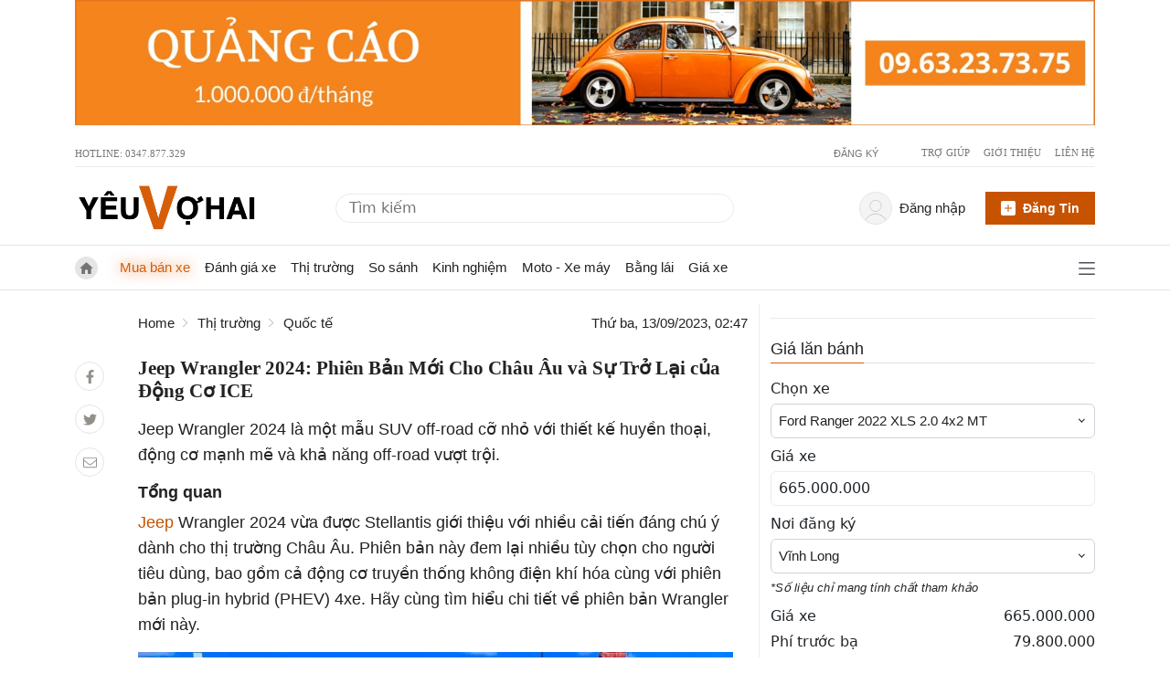

--- FILE ---
content_type: text/html; charset=UTF-8
request_url: https://yeuvohai.com/baiviet/jeep-wrangler-2024-phien-ban-moi-cho-chau-au-va-su-tro-lai-cua-dong-co-ice
body_size: 19778
content:
<!DOCTYPE html><html lang=vi><head><link href=https://www.googletagmanager.com rel=dns-prefetch><link href=https://www.googletagmanager.com rel=preconnect><link href=https://apis.google.com rel=dns-prefetch><link href=https://www.clarity.ms rel=dns-prefetch><link href=https://ssl.gstatic.com rel=dns-prefetch><script>(function(w, d, s, l, i) {
                w[l] = w[l] || [];
                w[l].push({
                    "gtm.start": new Date().getTime(),
                    event: "gtm.js",
                });
                var f = d.getElementsByTagName(s)[0],
                    j = d.createElement(s),
                    dl = l != "dataLayer" ? "&l=" + l : "";
                j.async = true;
                j.src = "https://www.googletagmanager.com/gtm.js?id=" + i + dl;
                f.parentNode.insertBefore(j, f);
            })(window, document, "script", "dataLayer", "GTM-TMM83MH");</script><meta charset=UTF-8><meta content="width=device-width, initial-scale=1, shrink-to-fit=no" name=viewport><link href=https://gmpg.org/xfn/11 rel=profile><title>Jeep Wrangler 2024: Phiên Bản Mới Cho Châu Âu và Sự Trở Lại của Động Cơ ICE</title><meta content="Jeep Wrangler 2024 là một mẫu SUV off-road cỡ nhỏ với thiết kế huyền thoại, động cơ mạnh mẽ và khả năng off-road vượt trội." name=description><meta content="follow, index, noodp" name=robots><link href=https://yeuvohai.com/baiviet/jeep-wrangler-2024-phien-ban-moi-cho-chau-au-va-su-tro-lai-cua-dong-co-ice rel=canonical><meta content=vi_VN property=og:locale><meta content=article property=og:type><meta content="Jeep Wrangler 2024: Phiên Bản Mới Cho Châu Âu và Sự Trở Lại của Động Cơ ICE" property=og:title><meta content="Jeep Wrangler 2024 là một mẫu SUV off-road cỡ nhỏ với thiết kế huyền thoại, động cơ mạnh mẽ và khả năng off-road vượt trội." property=og:description><meta content=https://yeuvohai.com/baiviet/jeep-wrangler-2024-phien-ban-moi-cho-chau-au-va-su-tro-lai-cua-dong-co-ice property=og:url><meta content="Yêu vợ hai" property=og:site_name><meta content=Jeep property=article:tag><meta content=Wrangler property=article:tag><meta content="Wrangler 2024" property=article:tag><meta content="Quốc tế" property=article:section><meta content=2023-09-13T02:50:24+07:00 property=og:updated_time><meta content=https://yeuvohai.com/storage/app/uploads/public/650/15a/f66/65015af660eff919774599.jpg property=og:image><meta content=https://yeuvohai.com/storage/app/uploads/public/650/15a/f66/65015af660eff919774599.jpg property=og:image:secure_url><meta content=817 property=og:image:width><meta content=505 property=og:image:height><meta content="Jeep Wrangler 2024" property=og:image:alt><meta content=image/jpeg property=og:image:type><meta content=summary_large_image name=twitter:card><meta content="Jeep Wrangler 2024: Phiên Bản Mới Cho Châu Âu và Sự Trở Lại của Động Cơ ICE" name=twitter:title><meta content="Jeep Wrangler 2024 là một mẫu SUV off-road cỡ nhỏ với thiết kế huyền thoại, động cơ mạnh mẽ và khả năng off-road vượt trội." name=twitter:description><meta content=https://yeuvohai.com/storage/app/uploads/public/650/15a/f66/65015af660eff919774599.jpg name=twitter:image><script type=application/ld+json>{
        "@context": "https://schema.org",
        "@graph": [
            {
                "@type": ["Organization", "Person"],
                "@id": "\"https://yeuvohai.com\"/#organization",
                "name": "Yêu vợ hai",
                "url": "https://yeuvohai.com",
                "logo": {
                    "@type": "ImageObject",
                    "@id": "https://yeuvohai.com/#logo",
                    "inLanguage": "vi-VN",
                    "url": "https://yeuvohai.com/themes/yeuxe/assets/public/images/yeuvohai-logo.png",
                    "contentUrl": "https://yeuvohai.com/themes/yeuxe/assets/public/images/yeuvohai-logo.png",
                    "width": 388,
                    "height": 100,
                    "caption": "Yêu vợ hai"
                },
                "image": {
                    "@id": "https://yeuvohai.com/#logo"
                }
            },
            {
                "@type": "WebSite",
                "@id": "https://yeuvohai.com/#website",
                "url": "https://yeuvohai.com",
                "name": "Yêu vợ hai",
                "description": "Trang thông tin tổng hợp xe hơi, xe oto, bốn bánh. Giá xe, Giá lăn bánh. Đánh giá xe, review xe, so sánh xe. Bảo dưỡng xe, Cách mua xe cũ",
                "publisher": {
                    "@id": "https://yeuvohai.com/#person"
                },
                "potentialAction": [
                    {
                        "@type": "SearchAction",
                        "target": "https://yeuvohai.com/timkiem?q={search_term_string}",
                        "query-input": "required name=search_term_string"
                    }
                ],
                "inLanguage": "vi-VN"
            },
            {
                "@type": "ImageObject",
                "@id": "https://yeuvohai.com/baiviet/jeep-wrangler-2024-phien-ban-moi-cho-chau-au-va-su-tro-lai-cua-dong-co-ice/#primaryimage",
                "url": "https://yeuvohai.com/storage/app/uploads/public/650/15a/f66/65015af660eff919774599.jpg",
                "contentUrl": "https://yeuvohai.com/storage/app/uploads/public/650/15a/f66/65015af660eff919774599.jpg",
                "width": 817,
                "height": 505,
                "inLanguage": "vi-VN"
            },
            {
                "@type": "WebPage",
                "@id": "https://yeuvohai.com/baiviet/jeep-wrangler-2024-phien-ban-moi-cho-chau-au-va-su-tro-lai-cua-dong-co-ice/#webpage",
                "url": "https://yeuvohai.com/baiviet/jeep-wrangler-2024-phien-ban-moi-cho-chau-au-va-su-tro-lai-cua-dong-co-ice",
                "name": "Jeep Wrangler 2024: Phiên Bản Mới Cho Châu Âu và Sự Trở Lại của Động Cơ ICE",
                "isPartOf": {
                    "@id": "https://yeuvohai.com/#website"
                },
                "primaryImageOfPage": {
                    "@id": "https://yeuvohai.com/baiviet/jeep-wrangler-2024-phien-ban-moi-cho-chau-au-va-su-tro-lai-cua-dong-co-ice/#primaryimage"
                },
                "datePublished": "2023-09-13T02:47:16+07:00",
                "dateModified": "2023-09-13T02:50:24+07:00",
                "description": "Jeep Wrangler 2024 là một mẫu SUV off-road cỡ nhỏ với thiết kế huyền thoại, động cơ mạnh mẽ và khả năng off-road vượt trội.",
                "breadcrumb": {
                    "@id": "https://yeuvohai.com/baiviet/jeep-wrangler-2024-phien-ban-moi-cho-chau-au-va-su-tro-lai-cua-dong-co-ice/#breadcrumb"
                },
                "inLanguage": "vi-VN",
                "potentialAction": [
                    {
                        "@type": "ReadAction",
                        "target": [
                            "https://yeuvohai.com/baiviet/jeep-wrangler-2024-phien-ban-moi-cho-chau-au-va-su-tro-lai-cua-dong-co-ice"
                        ]
                    }
                ]
                
            },
            {
                "@type": "BreadcrumbList",
                "@id": "https://yeuvohai.com/baiviet/jeep-wrangler-2024-phien-ban-moi-cho-chau-au-va-su-tro-lai-cua-dong-co-ice/#breadcrumb",
                "itemListElement": [
                    {
                        "@type": "ListItem",
                        "position": 1,
                        "item": {
                            "@id": "https://yeuvohai.com",
                            "name": "Home"
                        }

                    },                    {
                        "@type": "ListItem",
                        "position": 2,
                        "item": {
                            "@id": "https://yeuvohai.com/danh-muc/thi-truong",
                            "name": "Thị trường"
                        }
                    },
                    {
                        "@type": "ListItem",
                        "position": 3,
                        "item": {
                            "@id": "https://yeuvohai.com/danh-muc/quoc-te",
                            "name": "Quốc tế"
                        }
                    },
                    {
                        "@type": "ListItem",
                        "position": 4,
                        "name": "Jeep Wrangler 2024: Phiên Bản Mới Cho Châu Âu và Sự Trở Lại của Động Cơ ICE"
                    }]
            }
        ]
    }</script><script type=application/ld+json>{
    "@context": "https://schema.org/",
    "@graph": [
      {
        "@context": "https://schema.org/",
        "@type": "CreativeWorkSeries",
        "name": "Jeep Wrangler 2024: Phiên Bản Mới Cho Châu Âu và Sự Trở Lại của Động Cơ ICE",
        "aggregateRating": {
            "@type": "AggregateRating",
            "ratingValue": "5.0",
            "bestRating": "5",
            "worstRating":"5",
            "ratingCount": "3"
        }
      }

    ]
}</script><link as=image href=https://cdn.yeuvohai.com/themes/yeuxe/assets/public/images/yeuvohai-logo.png rel=preload><link as=image href=https://cdn.yeuvohai.com/themes/yeuxe/assets/public/images/Ngang-Top-Max-Quality.jpg rel=preload><link as=image href=https://cdn.yeuvohai.com/themes/yeuxe/assets/public/images/yeuvo.png rel=preload><link href=https://yeuvohai.com/baiviet/jeep-wrangler-2024-phien-ban-moi-cho-chau-au-va-su-tro-lai-cua-dong-co-ice hreflang=vi-vn rel=alternate><link href=https://yeuvohai.com/themes/yeuxe/assets/public/images/favi.png rel=icon type=image/png><link href=" https://yeuvohai.com/themes/yeuxe/assets/public/pages/post/yeuvohai.min.css?version=v1.6.69" rel=stylesheet> <body class=blog-post><noscript><iframe height=0 src="https://www.googletagmanager.com/ns.html?id=GTM-TMM83MH" style=display:none;visibility:hidden width=0></iframe></noscript> <header><div class=container><div class="justify-content-md-center md-bd-bt-row py-0 row"><a href=tel:0963237375 title="Tính năng chuẩn bị ra mắt"><img alt=banner height=160.22 src=https://yeuvohai.com/themes/yeuxe/assets/public/images/Ngang-Top-Max-Quality.jpg width=1296></a></div></div> <div id=top-bar><div class=container><div class="md-bd-bt-row py-0 row"><div class="col d-flex"> Hotline: 0347.877.329 </div> <div class="col d-flex flex-row justify-content-end"><span class="external hide-on-pc" id=loginBtn3><span class="color-gray vt-top">Đăng nhập</span></span> <span class="hide-on-pc mx-lg-2 mx-sm-1 vertical-divider" id=loggedHide></span> <span class=external id=registerBtn><span class="color-gray vt-top">Đăng ký</span></span> <ul class="mb-0 top-helpers"><li class=menu-item><a class=external href=https://yeuvohai.com/tro-giup rel=nofollow>Trợ giúp</a> <li class=menu-item><a class=external href=https://yeuvohai.com/gioi-thieu rel=nofollow>Giới thiệu</a> <li class="menu-item no-after"><a class=external href=https://yeuvohai.com/lien-he rel=nofollow>Liên hệ</a></ul></div></div></div></div> <div id=header-main><div class=container id=profile><div class=row><div class=col-md-3><div class="float-start logo-main"><a aria-label="Trang chủ" class=external data-medium=Logo href=https://yeuvohai.com title="Yeuvohai - Trang thông tin xe bốn bánh - xe hơi - giá xe"><img alt=Home height=110 src=https://yeuvohai.com/themes/yeuxe/assets/public/images/yeuvohai-logo.png width=388></a></div></div> <div class="align-items-center col-md-5 d-flex"><form action=https://yeuvohai.com/tim-kiem class="navbar-form navbar-right search" role=search><input autocomplete=off name=q placeholder="Tìm kiếm"> <button aria-label=tim-kiem class="align-items-center btn btn-default d-flex p-0" type=submit><span class=d-flex style="width: 15px; height: 15px; margin-top: 1px;"><svg xml:space=preserve xmlns=http://www.w3.org/2000/svg enable-background="new 0 0 512 512" viewbox="0 0 512 512" space=preserve><path d="m225.47 0c-124.32 0-225.47 101.15-225.47 225.47 0 124.33 101.15 225.47 225.47 225.47 124.33 0 225.47-101.14 225.47-225.47 0-124.32-101.14-225.47-225.47-225.47zm0 409.32c-101.37 0-183.85-82.475-183.85-183.85s82.475-183.85 183.85-183.85 183.85 82.475 183.85 183.85-82.475 183.85-183.85 183.85z"></path> <path d="m505.9 476.47-119.33-119.33c-8.131-8.131-21.299-8.131-29.43 0-8.131 8.124-8.131 21.306 0 29.43l119.33 119.33c4.065 4.065 9.387 6.098 14.715 6.098 5.321 0 10.649-2.033 14.715-6.098 8.131-8.124 8.131-21.306 0-29.43z"></path></svg></span></button></form></div> <div class="col-md-4 d-flex pe-0"><div class="row w-100"><div class="col-md-8 pe-0"><div class="align-item-center dropdown justify-content-end user-name" id=loggedin><div class="align-items-center d-flex external me-0 name-value pe-3" data-toggle=dropdown><div class="align-items-center d-flex icon-user justify-content-center me-lg-2 me-sm-0"><img alt="User's Photo" class=no-avatar height=34 id=user-avatar src=https://yeuvohai.com/themes/yeuxe/assets/public/images/user-2.svg width=34></div> <span class="color-gray vt-top" id=userName>xin chào</span> <div class="dropdown-menu dropdown-user" id=dropdown-user><ul><li><a href=https://yeuvohai.com/nguoi-dung/tai-khoan-ca-nhan title="Tài khoản cá nhân"> Quản lý tài khoản </a> <li><a href=https://yeuvohai.com/nguoi-dung/quan-ly-tin-ban title="Quản lý tin bán"> Quản lý tin bán </a> <li><span class=w-100 id=logOut title=Thoát><img alt="Đăng xuất" src=https://yeuvohai.com/themes/yeuxe/assets/public/images/signout.svg> <span class=ms-2> Thoát</span></span></ul></div></div></div></div> <div class="align-items-center col-md-4 d-flex header-login-url justify-content-end px-0"><a class=btn-dangtin-top href=https://yeuvohai.com/nguoi-dung/dang-ban id=btnDangBan><img alt="Đăng tin bán xe" height=16 src=https://yeuvohai.com/themes/yeuxe/assets/public/images/plus-square.svg width=16> <span>Đăng tin</span></a></div></div></div></div></div></div> <div class="navbar navbar-expand-sm" id=navbar><div class=container><div class="align-items-center col d-flex"><a aria-label="Trang chủ" class="align-items-center home-logo navbar-brand" href=https://yeuvohai.com><img alt="Trang chủ" class=icon-dollar height=30 src=https://yeuvohai.com/themes/yeuxe/assets/public/images/home.svg width=30></a> <a aria-label="Trang chủ" class=main-logo href=https://yeuvohai.com rel=nofollow><span><img alt="Nhận tin bài mới" height=74 src=https://yeuvohai.com/themes/yeuxe/assets/public/images/yeuvo.png width=198></span></a> <ul class="d-lg-flex d-none nav navbar-nav"><li class=nav-item><a class="chu-y nav-link" href=/mua-ban-xe> Mua bán xe </a> <li class=nav-item><a class=nav-link href=/danh-muc/danh-gia> Đánh giá xe </a> <li class="dropdown nav-item"><a class=nav-link href=/danh-muc/thi-truong> Thị trường </a> <ul class=dropdown-menu><li class=nav-item><a class=nav-link href=/danh-muc/trong-nuoc> Trong nước </a> <li class=nav-item><a class=nav-link href=/danh-muc/dong-nam-a> Đông nam á </a> <li class=nav-item><a class=nav-link href=/danh-muc/quoc-te> Quốc tế </a></ul> <li class=nav-item><a class=nav-link href=/danh-muc/so-sanh> So sánh </a> <li class=nav-item><a class=nav-link href=/danh-muc/kinh-nghiem> Kinh nghiệm </a> <li class=nav-item><a class=nav-link href=/danh-muc/xe-may> Moto - Xe máy </a> <li class=nav-item><a class=nav-link href=/danh-muc/bang-lai> Bằng lái </a> <li class=nav-item><a class=nav-link href=/gia-xe> Giá xe </a></ul> <div class="align-items-center d-flex justify-content-end keep"><div class=hidden-on-pc><form action=https://yeuvohai.com/tim-kiem class="navbar-form navbar-right search" role=search><input autocomplete=off name=q placeholder="Tìm kiếm"> <button aria-label=tim-kiem class="align-items-center btn btn-default d-flex p-0" type=submit><span class=d-flex style="width: 15px; height: 15px; margin-top: 1px;"><svg xml:space=preserve xmlns=http://www.w3.org/2000/svg enable-background="new 0 0 512 512" viewbox="0 0 512 512" space=preserve><path d="m225.47 0c-124.32 0-225.47 101.15-225.47 225.47 0 124.33 101.15 225.47 225.47 225.47 124.33 0 225.47-101.14 225.47-225.47 0-124.32-101.14-225.47-225.47-225.47zm0 409.32c-101.37 0-183.85-82.475-183.85-183.85s82.475-183.85 183.85-183.85 183.85 82.475 183.85 183.85-82.475 183.85-183.85 183.85z"></path> <path d="m505.9 476.47-119.33-119.33c-8.131-8.131-21.299-8.131-29.43 0-8.131 8.124-8.131 21.306 0 29.43l119.33 119.33c4.065 4.065 9.387 6.098 14.715 6.098 5.321 0 10.649-2.033 14.715-6.098 8.131-8.124 8.131-21.306 0-29.43z"></path></svg></span></button></form></div> <div aria-label=Justify id=menu-all><span><img alt="Trang chủ" class=icon-bars height=20 src=https://yeuvohai.com/themes/yeuxe/assets/public/images/bars.svg width=18> <img alt="Trang chủ" class="hidden icon-close" src=https://yeuvohai.com/themes/yeuxe/assets/public/images/close.svg></span></div></div></div></div> <div class=hidden id=all-menu-board><div class=container style="width: 100%;"><div class="header-menu md-bd-bt-row px-5 py-3"><span>Tất cả danh mục</span></div> <div class="menu-nav-main row"><ul class="col-md-2 col-sm-6"><li><span><a href=https://yeuvohai.com/mua-ban-xe>Mua bán xe</a></span> <li><span><a href=https://yeuvohai.com/danh-muc/do-choi>Đồ chơi</a></span> <li><span><a href=https://yeuvohai.com/danh-muc/xe-may>Xe máy - Moto</a></span> <li><span><a href=https://yeuvohai.com/danh-muc/danh-gia>Đánh giá</a></span> <li><span><a href=https://yeuvohai.com/danh-muc/thi-truong>Thị trường</a></span> <ul><li><a href=https://yeuvohai.com/danh-muc/thi-truong/trong-nuoc>Trong nước</a> <li><a href=https://yeuvohai.com/danh-muc/thi-truong/dong-nam-a>Đông nam á</a> <li><a href=https://yeuvohai.com/danh-muc/thi-truong/quoc-te>Quốc tế</a></ul> <li><span><a href=https://yeuvohai.com/danh-muc/so-sanh>So sánh</a></span> <li><span><a href=https://yeuvohai.com/danh-muc/kinh-nghiem>Kinh nghiệm</a></span> <li><span><a href=https://yeuvohai.com/danh-muc/bao-duong>Bảo dưỡng</a></span> <li><span><a href=https://yeuvohai.com/danh-muc/van-hoa>Văn hoá</a></span> <li><span><a href=https://yeuvohai.com/danh-muc/tin-tuc>Tin tức</a></span> <li><span><a href=https://yeuvohai.com/danh-muc/bang-lai>Bằng lái</a></span> <li><span><a href=https://yeuvohai.com/gia-xe>Bảng giá xe</a></span> <li><span><a href=https://yeuvohai.com/dai-ly>Đại lý xe hơi</a></span></ul></div></div></div></div></header> <main class=container><div class="md-bd-bt-row row"><div class="col-md-8 d-flex detail-page main-left"><div class="d-none d-sm-block me-4 pt-5 share" style="width: 45px"><ul class="mb-3 ps-0 social-left"><li class=facebook><a href="https://www.facebook.com/sharer/sharer.php?u=https://yeuvohai.com/baiviet/jeep-wrangler-2024-phien-ban-moi-cho-chau-au-va-su-tro-lai-cua-dong-co-ice" rel=nofollow title="Chia sẻ bài viết lên facebook"><img alt="Chia sẻ qua facebook" class=icon-facebook src=https://yeuvohai.com/themes/yeuxe/assets/public/images/facebook-f.svg></a> <li class=twitter><a href="https://twitter.com/intent/tweet?text=https://yeuvohai.com/baiviet/jeep-wrangler-2024-phien-ban-moi-cho-chau-au-va-su-tro-lai-cua-dong-co-ice" rel=nofollow title="Chia sẻ bài viết lên twitter"><img alt="Chia sẻ qua Twitter" class=icon-twitter src=https://yeuvohai.com/themes/yeuxe/assets/public/images/twitter.svg></a> <li class=email><a aria-label="Chia bài viết bằng email." href="mailto:?subject=yeuvohai.com | Jeep Wrangler 2024: Phiên Bản Mới Cho Châu Âu và Sự Trở Lại của Động Cơ ICE"><img alt="Chia sẻ qua Email" class=icon-envelope src=https://yeuvohai.com/themes/yeuxe/assets/public/images/envelope.svg></a></ul></div> <div class=main><div class="align-items-center d-inline-flex header-content justify-content-between mb-3 w-100"><ul class="breadcrumb mb-0 ps-0"><li><a href=https://yeuvohai.com>Home</a> <li><a href=https://yeuvohai.com/danh-muc/thi-truong>Thị trường</a> <li><a href=https://yeuvohai.com/danh-muc/quoc-te>Quốc tế</a></ul> <span class=date>Thứ ba, 13/09/2023, 02:47</span></div> <h1 class=title-detail>Jeep Wrangler 2024: Phiên Bản Mới Cho Châu Âu và Sự Trở Lại của Động Cơ ICE</h1> <p class="description me-md-3">Jeep Wrangler 2024 là một mẫu SUV off-road cỡ nhỏ với thiết kế huyền thoại, động cơ mạnh mẽ và khả năng off-road vượt trội. <article class="main-post me-md-3"><h2><strong>Tổng quan</strong></h2> <p><a href="https://yeuvohai.com/tim-kiem?q=Jeep">Jeep</a> Wrangler 2024 vừa được Stellantis giới thiệu với nhiều cải tiến đáng chú ý dành cho thị trường Châu Âu. Phiên bản này đem lại nhiều tùy chọn cho người tiêu dùng, bao gồm cả động cơ truyền thống không điện khí hóa cùng với phiên bản plug-in hybrid (PHEV) 4xe. Hãy cùng tìm hiểu chi tiết về phiên bản Wrangler mới này. <p><picture><source data-srcset="https://yeuvohai.com/storage/temp/public/36a/cf6/d42/jeep-wrangler-2024-2-e1694585943728__400.webp 400w" media=(max-width:600px) sizes="(max-width: 768px) 400px, (min-width: 769px) 768px" type=image/webp> <source data-srcset="https://yeuvohai.com/storage/temp/public/36a/cf6/d42/jeep-wrangler-2024-2-e1694585943728__400.jpg 400w" media=(max-width:600px) sizes="(max-width: 768px) 400px, (min-width: 769px) 768px" type=image/jpeg><source data-srcset="https://yeuvohai.com/storage/temp/public/36a/cf6/d42/jeep-wrangler-2024-2-e1694585943728__768.webp 768w" media=(min-width:601px) sizes="(max-width: 768px) 400px, (min-width: 769px) 768px" type=image/webp> <source data-srcset="https://yeuvohai.com/storage/temp/public/36a/cf6/d42/jeep-wrangler-2024-2-e1694585943728__768.jpg 768w" media=(min-width:601px) sizes="(max-width: 768px) 400px, (min-width: 769px) 768px" type=image/jpeg><img alt="Jeep Wrangler 2024" class=lazy data-src=https://yeuvohai.com/storage/temp/public/36a/cf6/d42/jeep-wrangler-2024-2-e1694585943728__825.jpg data-srcset="https://yeuvohai.com/storage/temp/public/36a/cf6/d42/jeep-wrangler-2024-2-e1694585943728__825.jpg 825w, https://yeuvohai.com/storage/temp/public/36a/cf6/d42/jeep-wrangler-2024-2-e1694585943728__400.jpg 400w" decoding=async height=505 sizes="(max-width: 825px) 100vw, 825px" width=825></picture> <h3><strong>Hình ảnh Ngoại hình Jeep Wrangler 2024</strong></h3> <p><a href="https://xes.vn/?s=Jeep">Jeep</a> Wrangler 2024 đã trải qua một số điều chỉnh ngoại thất để cải thiện tính độc đáo. Lưới tản nhiệt bảy khe được thiết kế lại, mang đến một diện mạo mới. Cả hai phiên bản Sahara và Rubicon đều nhận được những điểm nhấn riêng trên lưới tản nhiệt. Một chi tiết thú vị khác là “ăng-ten tàng hình sẵn sàng cho đường mòn” tích hợp vào kính chắn gió, cho phép bạn sẵn sàng cho mọi cuộc phiêu lưu off-road. <p><picture><source data-srcset="https://yeuvohai.com/storage/temp/public/615/c59/346/jeep-wrangler-2024-3-e1694585989767__400.webp 400w" media=(max-width:600px) sizes="(max-width: 768px) 400px, (min-width: 769px) 768px" type=image/webp> <source data-srcset="https://yeuvohai.com/storage/temp/public/615/c59/346/jeep-wrangler-2024-3-e1694585989767__400.jpg 400w" media=(max-width:600px) sizes="(max-width: 768px) 400px, (min-width: 769px) 768px" type=image/jpeg><source data-srcset="https://yeuvohai.com/storage/temp/public/615/c59/346/jeep-wrangler-2024-3-e1694585989767__768.webp 768w" media=(min-width:601px) sizes="(max-width: 768px) 400px, (min-width: 769px) 768px" type=image/webp> <source data-srcset="https://yeuvohai.com/storage/temp/public/615/c59/346/jeep-wrangler-2024-3-e1694585989767__768.jpg 768w" media=(min-width:601px) sizes="(max-width: 768px) 400px, (min-width: 769px) 768px" type=image/jpeg><img alt="Thân xe" class=lazy data-src=https://yeuvohai.com/storage/temp/public/615/c59/346/jeep-wrangler-2024-3-e1694585989767__823.jpg data-srcset="https://yeuvohai.com/storage/temp/public/615/c59/346/jeep-wrangler-2024-3-e1694585989767__823.jpg 823w, https://yeuvohai.com/storage/temp/public/615/c59/346/jeep-wrangler-2024-3-e1694585989767__400.jpg 400w" decoding=async height=505 sizes="(max-width: 823px) 100vw, 823px" width=823></picture> <p><picture><source data-srcset="https://yeuvohai.com/storage/temp/public/d25/b13/c3b/jeep-wrangler-2024-8-e1694586136486__400.webp 400w" media=(max-width:600px) sizes="(max-width: 768px) 400px, (min-width: 769px) 768px" type=image/webp> <source data-srcset="https://yeuvohai.com/storage/temp/public/d25/b13/c3b/jeep-wrangler-2024-8-e1694586136486__400.jpg 400w" media=(max-width:600px) sizes="(max-width: 768px) 400px, (min-width: 769px) 768px" type=image/jpeg><source data-srcset="https://yeuvohai.com/storage/temp/public/d25/b13/c3b/jeep-wrangler-2024-8-e1694586136486__768.webp 768w" media=(min-width:601px) sizes="(max-width: 768px) 400px, (min-width: 769px) 768px" type=image/webp> <source data-srcset="https://yeuvohai.com/storage/temp/public/d25/b13/c3b/jeep-wrangler-2024-8-e1694586136486__768.jpg 768w" media=(min-width:601px) sizes="(max-width: 768px) 400px, (min-width: 769px) 768px" type=image/jpeg><img alt="đuôi xe" class=lazy data-src=https://yeuvohai.com/storage/temp/public/d25/b13/c3b/jeep-wrangler-2024-8-e1694586136486__825.jpg data-srcset="https://yeuvohai.com/storage/temp/public/d25/b13/c3b/jeep-wrangler-2024-8-e1694586136486__825.jpg 825w, https://yeuvohai.com/storage/temp/public/d25/b13/c3b/jeep-wrangler-2024-8-e1694586136486__400.jpg 400w" decoding=async height=505 sizes="(max-width: 825px) 100vw, 825px" width=825></picture> <p>Bản cập nhật này cũng đi kèm với sự lựa chọn mới về màu sơn Anvil cho ngoại thất, mang lại vẻ ngoại hình bắt mắt. Mui cứng tiêu chuẩn có màu thân xe ở phiên bản Sahara, màu đen ở phiên bản <a href=https://yeuvohai.com/baiviet/jeep-wrangler-rubicon-2023-phien-ban-dong-co-diesel-cuoi-cung>Rubicon</a>, và có thêm tùy chọn mui chỉnh điện Sky One-Touch. <h3><strong>Nội Thất Jeep Wrangler 2024</strong></h3> <p>Trong cabin, sự nâng cấp lớn nhất là việc sử dụng màn hình cảm ứng 12,3 inch cho hệ thống thông tin giải trí Uconnect 5. Điều này thay thế màn hình 8,4 inch trước đó và bổ sung nhiều tính năng mới. Wrangler 2024 cũng được trang bị cổng USB kép loại C ở hàng ghế trước, giúp sạc nhanh hơn và cung cấp tối đa 7 cổng USB (Loại A và Loại C) cho hành khách. Để tạo cảm giác lái êm ái hơn, Wrangler mới được trang bị kính phía trước cách âm, thảm dày hơn và lớp xốp cách âm bổ sung. Hệ thống âm thanh Alpine 9 loa tiêu chuẩn đảm nhiệm việc giải trí âm nhạc. <p><picture><source data-srcset="https://yeuvohai.com/storage/temp/public/922/acd/1f6/jeep-wrangler-2024-5-e1694586060762__400.webp 400w" media=(max-width:600px) sizes="(max-width: 768px) 400px, (min-width: 769px) 768px" type=image/webp> <source data-srcset="https://yeuvohai.com/storage/temp/public/922/acd/1f6/jeep-wrangler-2024-5-e1694586060762__400.jpg 400w" media=(max-width:600px) sizes="(max-width: 768px) 400px, (min-width: 769px) 768px" type=image/jpeg><source data-srcset="https://yeuvohai.com/storage/temp/public/922/acd/1f6/jeep-wrangler-2024-5-e1694586060762__768.webp 768w" media=(min-width:601px) sizes="(max-width: 768px) 400px, (min-width: 769px) 768px" type=image/webp> <source data-srcset="https://yeuvohai.com/storage/temp/public/922/acd/1f6/jeep-wrangler-2024-5-e1694586060762__768.jpg 768w" media=(min-width:601px) sizes="(max-width: 768px) 400px, (min-width: 769px) 768px" type=image/jpeg><img alt="Nội thất Jeep Wrangler 2024" class=lazy data-src=https://yeuvohai.com/storage/temp/public/922/acd/1f6/jeep-wrangler-2024-5-e1694586060762__823.jpg data-srcset="https://yeuvohai.com/storage/temp/public/922/acd/1f6/jeep-wrangler-2024-5-e1694586060762__823.jpg 823w, https://yeuvohai.com/storage/temp/public/922/acd/1f6/jeep-wrangler-2024-5-e1694586060762__400.jpg 400w" decoding=async height=505 loading=lazy sizes="(max-width: 823px) 100vw, 823px" width=823></picture> <p><picture><source data-srcset="https://yeuvohai.com/storage/temp/public/abf/a1b/c33/jeep-wrangler-2024-6-e1694586079470__400.webp 400w" media=(max-width:600px) sizes="(max-width: 768px) 400px, (min-width: 769px) 768px" type=image/webp> <source data-srcset="https://yeuvohai.com/storage/temp/public/abf/a1b/c33/jeep-wrangler-2024-6-e1694586079470__400.jpg 400w" media=(max-width:600px) sizes="(max-width: 768px) 400px, (min-width: 769px) 768px" type=image/jpeg><source data-srcset="https://yeuvohai.com/storage/temp/public/abf/a1b/c33/jeep-wrangler-2024-6-e1694586079470__768.webp 768w" media=(min-width:601px) sizes="(max-width: 768px) 400px, (min-width: 769px) 768px" type=image/webp> <source data-srcset="https://yeuvohai.com/storage/temp/public/abf/a1b/c33/jeep-wrangler-2024-6-e1694586079470__768.jpg 768w" media=(min-width:601px) sizes="(max-width: 768px) 400px, (min-width: 769px) 768px" type=image/jpeg><img alt="vô lăng" class=lazy data-src=https://yeuvohai.com/storage/temp/public/abf/a1b/c33/jeep-wrangler-2024-6-e1694586079470__823.jpg data-srcset="https://yeuvohai.com/storage/temp/public/abf/a1b/c33/jeep-wrangler-2024-6-e1694586079470__823.jpg 823w, https://yeuvohai.com/storage/temp/public/abf/a1b/c33/jeep-wrangler-2024-6-e1694586079470__400.jpg 400w" decoding=async height=505 loading=lazy sizes="(max-width: 823px) 100vw, 823px" width=823></picture> <h3><strong>Tính Năng An Toàn</strong></h3> <p>Jeep tuyên bố rằng Wrangler 2024 được trang bị hơn 85 tính năng an toàn chủ động và thụ động. Các cải tiến bảo vệ bao gồm dây an toàn được nâng cấp cho hàng ghế thứ hai, cải tiến về cấu trúc cho tác động bên, túi khí rèm bên tiêu chuẩn cho cả hai hàng ghế và nhiều hệ thống hỗ trợ lái xe (ADAS) mới. Trong số này có Cảnh báo Người Lái Buồn Ngủ, Cảnh báo Chệch Làn Đường, và Thông Tin Về Biển Báo Giao Thông. <h3><strong>Thông số xe Jeep Wrangler 2024: Động cơ đa dạng</strong></h3> <p>Một điểm đặc biệt là Jeep Wrangler 2024 mang đến nhiều lựa chọn động cơ cho người tiêu dùng. Trước đây, Wrangler phiên bản Châu Âu chỉ có phiên bản PHEV 4xe. Tuy nhiên, vào năm 2024, Jeep quyết định đưa động cơ 2.0 lít không điện khí hóa trở lại với một số thị trường chọn lọc bao gồm Đức, Ý, Ba Lan và Tây Ban Nha. Động cơ này tuân thủ các tiêu chuẩn khí thải Euro 6D-Final, sản sinh công suất 268 mã lực (200 kW / 272 PS) và mô-men xoắn 400 Nm (295 lb-ft), đi kèm với hộp số tự động 8 cấp. <p>Jeep Wrangler 4xe vẫn sẽ tiếp tục có mặt rộng rãi trên khắp Châu Âu. Đây là một phiên bản plug-in hybrid (PHEV) kết hợp động cơ xăng 2.0 lít tăng áp với một động cơ điện và pin 17 kWh. Tổng công suất của hệ thống là 375 mã lực (280 kW / 380 PS) và mô-men xoắn 637 Nm (470 lb-ft), cho phép Wrangler 4xe có khả năng chạy 51 km (32 dặm) trong điều kiện đô thị theo tiêu chuẩn WLTP. Một cải tiến đáng kể là việc trang bị Hộp Điện cho mẫu PHEV, với 4 ổ cắm 230 Volt có thể cấp nguồn và sạc các thiết bị ngoại vi. <h3><strong>Kế Hoạch Tương Lai của Jeep Wrangler 2024</strong></h3> <p>Jeep có kế hoạch chuyển đổi sang các mẫu xe điện hoàn toàn vào năm 2025, trước khi trở thành thương hiệu chỉ sản xuất xe điện tại Châu Âu vào năm 2030. <p>Jeep Wrangler 2024 với những cải tiến đáng kể và lựa chọn động cơ đa dạng hứa hẹn sẽ là một sự lựa chọn hấp dẫn cho những người yêu xe tại Châu Âu, bất kể họ ưa thích động cơ truyền thống hay điện khí hóa. <h4><strong>Thông số kỹ thuật Jeep Wrangler 2024</strong></h4> <table width=83%><tbody><tr><td width=39%><strong>Mẫu xe</strong><td data-sourcepos=3:11-3:30 width=59%>Jeep Wrangler 2024<tr data-sourcepos=4:1-4:24><td data-sourcepos=4:1-4:9 width=39%><strong>Loại xe</strong><td data-sourcepos=4:11-4:22 width=59%>SUV cỡ nhỏ<tr data-sourcepos=5:1-5:14><td data-sourcepos=5:1-5:12 width=39%><strong>Kích thước Dài</strong><td data-sourcepos=7:7-7:16 width=59%>4.760×1.875×1.875 mm<tr data-sourcepos=8:1-8:19><td data-sourcepos=8:1-8:6 width=39%><strong>Chiều dài cơ sở</strong><td data-sourcepos=10:19-10:28 width=59%>2.996 mm<tr data-sourcepos=11:1-11:36><td data-sourcepos=11:1-11:17 width=39%><strong>Khối lượng rỗng</strong><td data-sourcepos=11:19-11:34 width=59%>2.135-2.285 kg<tr data-sourcepos=12:1-12:11><td data-sourcepos=12:1-12:9 width=39%><strong>Động cơ</strong><td data-sourcepos=14:8-14:50 width=59%>2.0L Tigershark I4 turbocharged (Châu Âu) 268 mã lực, Mô-men xoắn 400 Nm<tr data-sourcepos=15:1-15:39><td data-sourcepos=15:1-15:11 width=39%><strong>Hộp số</strong><td data-sourcepos=17:10-17:24 width=59%>Tự động 8 cấp<tr data-sourcepos=18:1-18:63><td data-sourcepos=18:1-18:13 width=39%><strong>Hệ dẫn động</strong><td data-sourcepos=18:15-18:37 width=59%>4 bánh toàn thời gian<tr data-sourcepos=19:1-19:23><td data-sourcepos=19:1-19:21 width=39%><strong>Tải trọng</strong><td data-sourcepos=21:13-21:20 width=59%>620 kg<tr data-sourcepos=22:1-22:29><td data-sourcepos=22:1-22:5 width=39%><strong>Kéo</strong><td data-sourcepos=22:7-22:16 width=59%>2.495 kg<tr data-sourcepos=23:1-23:55><td data-sourcepos=23:1-23:21 width=39%><strong>Tiêu chuẩn khí thải</strong><td data-sourcepos=23:23-23:37 width=59%>Euro 6D-Final<tr data-sourcepos=24:1-24:13><td data-sourcepos=24:1-24:11 width=39%><strong>Tính năng an toàn</strong><td data-sourcepos=34:49-34:95 width=59%>Hơn 85 tính năng an toàn chủ động và thụ động <p>Cảnh báo Người Lái Buồn Ngủ <p>Cảnh báo Chệch Làn Đường <p>Thông Tin Về Biển Báo Giao Thông<tr data-sourcepos=35:1-35:99><td data-sourcepos=35:1-35:48 width=39%><strong>Giá bán</strong><td data-sourcepos=41:11-41:24 width=59%>Chưa công bố</tbody></table> <ul class=list-news><li><a href=https://yeuvohai.com/baiviet/volvo-ex60-lo-dien-cong-nghe-mega-casting-sac-400kw-va-nghi-van-ve-hang-ghe-thu-3 title="Volvo EX60 Lộ Diện: Công Nghệ Mega Casting, Sạc 400kW Và Nghi Vấn Về Hàng Ghế Thứ 3"> Volvo EX60 Lộ Diện: Công Nghệ Mega Casting, Sạc 400kW Và Nghi Vấn Về Hàng Ghế Thứ 3 </a> <li><a href=https://yeuvohai.com/baiviet/audi-q5l-the-he-moi-ra-mat-tai-trung-quoc-tich-hop-huawei-adas-voi-gia-tu-44-420-usd title="Audi Q5L thế hệ mới ra mắt tại Trung Quốc, tích hợp Huawei ADAS với giá từ 44.420 USD"> Audi Q5L thế hệ mới ra mắt tại Trung Quốc, tích hợp Huawei ADAS với giá từ 44.420 USD </a> <li><a href=https://yeuvohai.com/baiviet/nissan-nx8-trinh-lang-mau-suv-dau-tien-cua-thuong-hieu-ngoai-so-huu-nen-tang-800v-va-sac-5c title="Nissan NX8 Trình Làng: Mẫu SUV Đầu Tiên Của Thương Hiệu Ngoại Sở Hữu Nền Tảng 800V Và Sạc 5C"> Nissan NX8 Trình Làng: Mẫu SUV Đầu Tiên Của Thương Hiệu Ngoại Sở Hữu Nền Tảng 800V Và Sạc 5C </a> <li><a href=https://yeuvohai.com/baiviet/volkswagen-magotan-phev-lo-dien-cong-suat-321-ma-luc-pin-22-kwh-thach-thuc-phan-khuc-sedan-hang-d title="Volkswagen Magotan PHEV Lộ Diện: Công Suất 321 Mã Lực, Pin 22 kWh, Thách Thức Phân Khúc Sedan Hạng D"> Volkswagen Magotan PHEV Lộ Diện: Công Suất 321 Mã Lực, Pin 22 kWh, Thách Thức Phân Khúc Sedan Hạng D </a> <li><a href=https://yeuvohai.com/baiviet/ford-bronco-rtr-2027-trinh-lang-cau-hinh-chay-sa-mac-hieu-suat-cao-thua-huong-cong-nghe-raptor title="Ford Bronco RTR 2027 Trình Làng: Cấu Hình Chạy Sa Mạc Hiệu Suất Cao, Thừa Hưởng Công Nghệ Raptor"> Ford Bronco RTR 2027 Trình Làng: Cấu Hình Chạy Sa Mạc Hiệu Suất Cao, Thừa Hưởng Công Nghệ Raptor </a> <li><a href=https://yeuvohai.com/baiviet/byd-denza-z9-gt-phien-ban-nang-cap-cham-nguong-1-140-ma-luc-bo-sung-bien-the-motor-don title="BYD Denza Z9 GT: Phiên Bản Nâng Cấp Chạm Ngưỡng 1.140 Mã Lực, Bổ Sung Biến Thể Motor Đơn"> BYD Denza Z9 GT: Phiên Bản Nâng Cấp Chạm Ngưỡng 1.140 Mã Lực, Bổ Sung Biến Thể Motor Đơn </a> <li><a href=https://yeuvohai.com/baiviet/can-canh-xiaomi-yu7-suv-dien-thiet-ke-lai-sieu-xe-cong-nghe-hud-dot-pha title="Cận cảnh Xiaomi YU7: SUV điện thiết kế &quot;lai&quot; siêu xe, công nghệ HUD đột phá"> Cận cảnh Xiaomi YU7: SUV điện thiết kế &quot;lai&quot; siêu xe, công nghệ HUD đột phá </a> <li><a href=https://yeuvohai.com/baiviet/kia-telluride-2027-gia-khoi-diem-vuot-moc-40-000-usd-thiet-lap-chuan-muc-moi-cho-suv-3-hang-ghe title="Kia Telluride 2027: Giá khởi điểm vượt mốc 40.000 USD, thiết lập chuẩn mực mới cho SUV 3 hàng ghế"> Kia Telluride 2027: Giá khởi điểm vượt mốc 40.000 USD, thiết lập chuẩn mực mới cho SUV 3 hàng ghế </a></ul> <p class="font-weight-bold my-0" style="text-align: right;"> Ánh Thơ </article> <nav class="col-12 d-inline-block post-links pr-md-3 px-0"><div class="col-lg-6 col-md-12 float-end pe-3 px-0 text-end"><a href=cadillac-ct5-2025-mau-sedan-hang-sang-tam-trung-moi-nhat-cua-cadillac><p class="main-color my-0">Bài tiếp</p> <span>Cadillac CT5 2025: Mẫu sedan hạng sang tầm trung mới nhất của Cadillac</span></a></div> <div class="col-lg-6 col-md-12 float-start pe-3 px-0"><a href=ford-f-150-2024-su-kien-ra-mat-voi-nhieu-cai-tien-moi><p class="main-color my-0">Bài trước</p> <span>Ford F-150 2024: sự kiện ra mắt với nhiều cải tiến mới</span></a></div></nav> <div class="col-12 d-inline-flex mt-3 px-0 tags"><h3 class="align-self-center d-flex font-italic main-color mb-0 opacity-5 tag-icon">Từ khoá:</h3> <div class="px-md-3 tag-items"><h4 class="d-inline-block item mb-0"><a href=https://yeuvohai.com/tags/jeep title=Jeep>Jeep</a></h4> <span class="main-color mx-2 opacity-5">/</span> <h4 class="d-inline-block item mb-0"><a href=https://yeuvohai.com/tags/wrangler title=Wrangler>Wrangler</a></h4> <span class="main-color mx-2 opacity-5">/</span> <h4 class="d-inline-block item mb-0"><a href=https://yeuvohai.com/tags/wrangler-2024 title="Wrangler 2024">Wrangler 2024</a></h4></div></div> <div><div class="col-lg-6 col-sm-12 float-start"><div class="align-items-center d-flex mt-3 reviews" id=rPost><div class="d-flex py-1 stars" id=stars><div class="star star_bg" data-id=2092 data-score=1><div class="star star_light" style=width:100%;></div></div> <div class="star star_bg" data-id=2092 data-score=2><div class="star star_light" style=width:100%;></div></div> <div class="star star_bg" data-id=2092 data-score=3><div class="star star_light" style=width:100%;></div></div> <div class="star star_bg" data-id=2092 data-score=4><div class="star star_light" style=width:100%;></div></div> <div class="star star_bg" data-id=2092 data-score=5><div class="star star_light" style=width:100%;></div></div></div> <div class="mx-2 score-vote"><span class="ms-1 ratio" id=ratio> 5.0/5</span> <span class="ms-1 number" id=number> - 3 đánh giá</span></div></div></div> <div class="col-lg-6 col-sm-12 float-end mt-3"><ul class="d-flex justify-content-end mt-3 social-bottom"><li class=share-text>Chia sẻ <li class=facebook><a href="https://www.facebook.com/sharer/sharer.php?u=https://yeuvohai.com/baiviet/jeep-wrangler-2024-phien-ban-moi-cho-chau-au-va-su-tro-lai-cua-dong-co-ice" rel=nofollow title="Chia sẻ bài viết lên facebook"><img alt="Chia sẻ qua facebook" class=icon-facebook src=https://yeuvohai.com/themes/yeuxe/assets/public/images/facebook-f.svg></a> <li class=twitter><a href="https://twitter.com/intent/tweet?text=https://yeuvohai.com/baiviet/jeep-wrangler-2024-phien-ban-moi-cho-chau-au-va-su-tro-lai-cua-dong-co-ice" rel=nofollow title="Chia sẻ bài viết lên twitter"><img alt="Chia sẻ qua Twitter" class=icon-twitter src=https://yeuvohai.com/themes/yeuxe/assets/public/images/twitter.svg></a> <li class=email><a alt="Chia sẻ qua Email" aria-label="Chia bài viết bằng email." href="mailto:?subject=yeuvohai.com | Jeep Wrangler 2024: Phiên Bản Mới Cho Châu Âu và Sự Trở Lại của Động Cơ ICE"><img alt="Chia sẻ qua Email" class=icon-envelope src=https://yeuvohai.com/themes/yeuxe/assets/public/images/envelope.svg></a> <li class="link tooltip" id=copyLink><img alt="Sao chép liên kết" class=icon-link src=https://yeuvohai.com/themes/yeuxe/assets/public/images/link.svg title="Sao chép liên kết"> <span class=tooltiptext id=myTooltip>Sao chép liên kết</span></ul></div></div></div></div> <div class="col-md-4 left-sidebar md-border-left"><article class="full-thumb mb-xs-0 pb-xs-15 related-news"><div class=thumb-art></div></article> <div class="border-bottom giaLanBanh mb-xs-0 pb-xs-15"><hgroup class="align-items-center border-bottom col-12 d-inline-flex mb-3 mt-0 pt-2 title-section"><h2 class="mb-0 parent"><a class=gia-lan-banh href=https://yeuvohai.com title="Giá xe lăn bánh Ford Ranger 2022 XLS 2.0 4x2 MT tại Vĩnh Long">Giá lăn bánh</a></h2></hgroup> <div class=total-cost><form method=post><div class=form-group><label class=w-100>Chọn xe</label> <select class="form-control selectCar selectize w-100" id=xe><option selected value=665>Ford Ranger 2022 XLS 2.0 4x2 MT</select></div> <div class=form-group><label class=w-100>Giá xe</label> <input class=form-control id=nhapGiaXe placeholder="Điều chỉnh giá xe" value=665.000.000></div> <div class=form-group><label class=w-100>Nơi đăng ký</label> <select class="chonDiaPhuong form-control selectize w-100" id=diaPhuong><option selected value=696>Vĩnh Long</select></div> <div><p class=text-note id=ghiChu> *Số liệu chỉ mang tính chất tham khảo </div></form> <div class=result><div class=row><div class=col-6>Giá xe</div> <div class="col-6 text-end" id=giaXe>665.000.000</div></div> <div class=row><div class=col-6>Phí trước bạ</div> <div class="col-6 text-end" id=thueTruocBa>79.800.000</div></div> <div class=row><div class=col-6>Biển số</div> <div class="col-6 text-end" id=phiBienSo>10.000.000</div></div> <div class=row><div class=col-8>Phí đường bộ(01 năm)</div> <div class="col-4 text-end" id=phiDuongBo>1.560.000</div></div> <div class=row><div class=col-8>Phí đăng kiểm</div> <div class="col-4 text-end" id=phiDangKiem>340.000</div></div> <div class=row><div class=col-8>Bảo hiểm TNDS(01 năm)</div> <div class="col-4 text-end" id=bhTNDS>794.000</div></div> <div class="row total"><div class=col-7>Tổng cộng</div> <div class="col-5 text-end" id=giaLanBanh>757.494.000</div></div></div></div></div> <script>(function(vbnlg){
var d = document,
    s = d.createElement('script'),
    l = d.scripts[d.scripts.length - 1];
s.settings = vbnlg || {};
s.src = "\/\/palecount.com\/bpXWV.s\/d\/GPlU0HY\/WQdZicY\/Wb5Nu\/ZWX\/I-\/QeDm\/9juTZ\/UklckiPzTvU\/3qNkzrcFwnOsDJkVtzNcTRc\/3cN\/zVAv5nMlAD";
s.async = true;
s.referrerPolicy = 'no-referrer-when-downgrade';
l.parentNode.insertBefore(s, l);
})({})</script> <article class="full-thumb mb-xs-0 pb-xs-15 related-news"><div class=thumb-art><a href=https://yeuvohai.com/baiviet/volvo-ex60-lo-dien-cong-nghe-mega-casting-sac-400kw-va-nghi-van-ve-hang-ghe-thu-3 title="Volvo EX60 Lộ Diện: Công Nghệ Mega Casting, Sạc 400kW Và Nghi Vấn Về Hàng Ghế Thứ 3"><picture><source data-srcset="https://yeuvohai.com/storage/temp/public/9e0/7c5/9d2/6969e6de3f8df241030276__400.webp 400w" media=(max-width:600px) sizes="(max-width: 768px) 400px, (min-width: 769px) 768px" type=image/webp> <source data-srcset="https://yeuvohai.com/storage/temp/public/9e0/7c5/9d2/6969e6de3f8df241030276__400.jpg 400w" media=(max-width:600px) sizes="(max-width: 768px) 400px, (min-width: 769px) 768px" type=image/jpeg><source data-srcset="https://yeuvohai.com/storage/temp/public/9e0/7c5/9d2/6969e6de3f8df241030276__768.webp 768w" media=(min-width:601px) sizes="(max-width: 768px) 400px, (min-width: 769px) 768px" type=image/webp> <source data-srcset="https://yeuvohai.com/storage/temp/public/9e0/7c5/9d2/6969e6de3f8df241030276__768.jpg 768w" media=(min-width:601px) sizes="(max-width: 768px) 400px, (min-width: 769px) 768px" type=image/jpeg><img alt="Volvo EX60" class=lazy data-src=https://yeuvohai.com/storage/temp/public/9e0/7c5/9d2/6969e6de3f8df241030276__900.jpg data-srcset="https://yeuvohai.com/storage/temp/public/9e0/7c5/9d2/6969e6de3f8df241030276__900.jpg 900w, https://yeuvohai.com/storage/temp/public/9e0/7c5/9d2/6969e6de3f8df241030276__400.jpg 400w" height=506 sizes="(max-width: 900px) 100vw, 900px" width=900></picture></a></div> <h3 class="mb-0 mt-2 title-news"><a href=https://yeuvohai.com/baiviet/volvo-ex60-lo-dien-cong-nghe-mega-casting-sac-400kw-va-nghi-van-ve-hang-ghe-thu-3 title="Volvo EX60 Lộ Diện: Công Nghệ Mega Casting, Sạc 400kW Và Nghi Vấn Về Hàng Ghế Thứ 3"> Volvo EX60 Lộ Diện: Công Nghệ Mega Casting, Sạc 400kW Và Nghi Vấn Về Hàng Ghế Thứ 3 </a></h3></article> <article class="full-thumb mb-xs-0 pb-xs-15 related-news"><div class=thumb-art><a href=https://yeuvohai.com/baiviet/audi-q5l-the-he-moi-ra-mat-tai-trung-quoc-tich-hop-huawei-adas-voi-gia-tu-44-420-usd title="Audi Q5L thế hệ mới ra mắt tại Trung Quốc, tích hợp Huawei ADAS với giá từ 44.420 USD"><picture><source data-srcset="https://yeuvohai.com/storage/temp/public/42e/d63/831/6969de7dc2c31262594931__400.webp 400w" media=(max-width:600px) sizes="(max-width: 768px) 400px, (min-width: 769px) 768px" type=image/webp> <source data-srcset="https://yeuvohai.com/storage/temp/public/42e/d63/831/6969de7dc2c31262594931__400.jpg 400w" media=(max-width:600px) sizes="(max-width: 768px) 400px, (min-width: 769px) 768px" type=image/jpeg><source data-srcset="https://yeuvohai.com/storage/temp/public/42e/d63/831/6969de7dc2c31262594931__768.webp 768w" media=(min-width:601px) sizes="(max-width: 768px) 400px, (min-width: 769px) 768px" type=image/webp> <source data-srcset="https://yeuvohai.com/storage/temp/public/42e/d63/831/6969de7dc2c31262594931__768.jpg 768w" media=(min-width:601px) sizes="(max-width: 768px) 400px, (min-width: 769px) 768px" type=image/jpeg><img alt="Audi Q5L" class=lazy data-src=https://yeuvohai.com/storage/temp/public/42e/d63/831/6969de7dc2c31262594931__900.jpg data-srcset="https://yeuvohai.com/storage/temp/public/42e/d63/831/6969de7dc2c31262594931__900.jpg 900w, https://yeuvohai.com/storage/temp/public/42e/d63/831/6969de7dc2c31262594931__400.jpg 400w" height=506 sizes="(max-width: 900px) 100vw, 900px" width=900></picture></a></div> <h3 class="mb-0 mt-2 title-news"><a href=https://yeuvohai.com/baiviet/audi-q5l-the-he-moi-ra-mat-tai-trung-quoc-tich-hop-huawei-adas-voi-gia-tu-44-420-usd title="Audi Q5L thế hệ mới ra mắt tại Trung Quốc, tích hợp Huawei ADAS với giá từ 44.420 USD"> Audi Q5L thế hệ mới ra mắt tại Trung Quốc, tích hợp Huawei ADAS với giá từ 44.420 USD </a></h3></article> <article class="full-thumb mb-xs-0 pb-xs-15 related-news"><div class=thumb-art><a href=https://yeuvohai.com/baiviet/nissan-nx8-trinh-lang-mau-suv-dau-tien-cua-thuong-hieu-ngoai-so-huu-nen-tang-800v-va-sac-5c title="Nissan NX8 Trình Làng: Mẫu SUV Đầu Tiên Của Thương Hiệu Ngoại Sở Hữu Nền Tảng 800V Và Sạc 5C"><picture><source data-srcset="https://yeuvohai.com/storage/temp/public/ae3/5fe/807/696895046bc89965966686__400.webp 400w" media=(max-width:600px) sizes="(max-width: 768px) 400px, (min-width: 769px) 768px" type=image/webp> <source data-srcset="https://yeuvohai.com/storage/temp/public/ae3/5fe/807/696895046bc89965966686__400.jpg 400w" media=(max-width:600px) sizes="(max-width: 768px) 400px, (min-width: 769px) 768px" type=image/jpeg><source data-srcset="https://yeuvohai.com/storage/temp/public/ae3/5fe/807/696895046bc89965966686__768.webp 768w" media=(min-width:601px) sizes="(max-width: 768px) 400px, (min-width: 769px) 768px" type=image/webp> <source data-srcset="https://yeuvohai.com/storage/temp/public/ae3/5fe/807/696895046bc89965966686__768.jpg 768w" media=(min-width:601px) sizes="(max-width: 768px) 400px, (min-width: 769px) 768px" type=image/jpeg><img alt="Nissan NX8" class=lazy data-src=https://yeuvohai.com/storage/temp/public/ae3/5fe/807/696895046bc89965966686__900.jpg data-srcset="https://yeuvohai.com/storage/temp/public/ae3/5fe/807/696895046bc89965966686__900.jpg 900w, https://yeuvohai.com/storage/temp/public/ae3/5fe/807/696895046bc89965966686__400.jpg 400w" height=506 sizes="(max-width: 900px) 100vw, 900px" width=900></picture></a></div> <h3 class="mb-0 mt-2 title-news"><a href=https://yeuvohai.com/baiviet/nissan-nx8-trinh-lang-mau-suv-dau-tien-cua-thuong-hieu-ngoai-so-huu-nen-tang-800v-va-sac-5c title="Nissan NX8 Trình Làng: Mẫu SUV Đầu Tiên Của Thương Hiệu Ngoại Sở Hữu Nền Tảng 800V Và Sạc 5C"> Nissan NX8 Trình Làng: Mẫu SUV Đầu Tiên Của Thương Hiệu Ngoại Sở Hữu Nền Tảng 800V Và Sạc 5C </a></h3></article> <article class="full-thumb mb-xs-0 pb-xs-15 related-news"><div class=thumb-art><a href=https://yeuvohai.com/baiviet/volkswagen-magotan-phev-lo-dien-cong-suat-321-ma-luc-pin-22-kwh-thach-thuc-phan-khuc-sedan-hang-d title="Volkswagen Magotan PHEV Lộ Diện: Công Suất 321 Mã Lực, Pin 22 kWh, Thách Thức Phân Khúc Sedan Hạng D"><picture><source data-srcset="https://yeuvohai.com/storage/temp/public/aa9/3d8/800/69688f54423dc489057134__400.webp 400w" media=(max-width:600px) sizes="(max-width: 768px) 400px, (min-width: 769px) 768px" type=image/webp> <source data-srcset="https://yeuvohai.com/storage/temp/public/aa9/3d8/800/69688f54423dc489057134__400.jpg 400w" media=(max-width:600px) sizes="(max-width: 768px) 400px, (min-width: 769px) 768px" type=image/jpeg><source data-srcset="https://yeuvohai.com/storage/temp/public/aa9/3d8/800/69688f54423dc489057134__768.webp 768w" media=(min-width:601px) sizes="(max-width: 768px) 400px, (min-width: 769px) 768px" type=image/webp> <source data-srcset="https://yeuvohai.com/storage/temp/public/aa9/3d8/800/69688f54423dc489057134__768.jpg 768w" media=(min-width:601px) sizes="(max-width: 768px) 400px, (min-width: 769px) 768px" type=image/jpeg><img alt="Volkswagen Magotan" class=lazy data-src=https://yeuvohai.com/storage/temp/public/aa9/3d8/800/69688f54423dc489057134__900.jpg data-srcset="https://yeuvohai.com/storage/temp/public/aa9/3d8/800/69688f54423dc489057134__900.jpg 900w, https://yeuvohai.com/storage/temp/public/aa9/3d8/800/69688f54423dc489057134__400.jpg 400w" height=497 sizes="(max-width: 900px) 100vw, 900px" width=900></picture></a></div> <h3 class="mb-0 mt-2 title-news"><a href=https://yeuvohai.com/baiviet/volkswagen-magotan-phev-lo-dien-cong-suat-321-ma-luc-pin-22-kwh-thach-thuc-phan-khuc-sedan-hang-d title="Volkswagen Magotan PHEV Lộ Diện: Công Suất 321 Mã Lực, Pin 22 kWh, Thách Thức Phân Khúc Sedan Hạng D"> Volkswagen Magotan PHEV Lộ Diện: Công Suất 321 Mã Lực, Pin 22 kWh, Thách Thức Phân Khúc Sedan Hạng D </a></h3></article> <article class="full-thumb mb-xs-0 pb-xs-15 related-news"><div class=thumb-art><a href=https://yeuvohai.com/baiviet/ford-bronco-rtr-2027-trinh-lang-cau-hinh-chay-sa-mac-hieu-suat-cao-thua-huong-cong-nghe-raptor title="Ford Bronco RTR 2027 Trình Làng: Cấu Hình Chạy Sa Mạc Hiệu Suất Cao, Thừa Hưởng Công Nghệ Raptor"><picture><source data-srcset="https://yeuvohai.com/storage/temp/public/1f8/5b1/41a/696750db4bf09079505233__400.webp 400w" media=(max-width:600px) sizes="(max-width: 768px) 400px, (min-width: 769px) 768px" type=image/webp> <source data-srcset="https://yeuvohai.com/storage/temp/public/1f8/5b1/41a/696750db4bf09079505233__400.jpg 400w" media=(max-width:600px) sizes="(max-width: 768px) 400px, (min-width: 769px) 768px" type=image/jpeg><source data-srcset="https://yeuvohai.com/storage/temp/public/1f8/5b1/41a/696750db4bf09079505233__768.webp 768w" media=(min-width:601px) sizes="(max-width: 768px) 400px, (min-width: 769px) 768px" type=image/webp> <source data-srcset="https://yeuvohai.com/storage/temp/public/1f8/5b1/41a/696750db4bf09079505233__768.jpg 768w" media=(min-width:601px) sizes="(max-width: 768px) 400px, (min-width: 769px) 768px" type=image/jpeg><img alt="Ford Bronco RTR 2027" class=lazy data-src=https://yeuvohai.com/storage/temp/public/1f8/5b1/41a/696750db4bf09079505233__900.jpg data-srcset="https://yeuvohai.com/storage/temp/public/1f8/5b1/41a/696750db4bf09079505233__900.jpg 900w, https://yeuvohai.com/storage/temp/public/1f8/5b1/41a/696750db4bf09079505233__400.jpg 400w" height=506 sizes="(max-width: 900px) 100vw, 900px" width=900></picture></a></div> <h3 class="mb-0 mt-2 title-news"><a href=https://yeuvohai.com/baiviet/ford-bronco-rtr-2027-trinh-lang-cau-hinh-chay-sa-mac-hieu-suat-cao-thua-huong-cong-nghe-raptor title="Ford Bronco RTR 2027 Trình Làng: Cấu Hình Chạy Sa Mạc Hiệu Suất Cao, Thừa Hưởng Công Nghệ Raptor"> Ford Bronco RTR 2027 Trình Làng: Cấu Hình Chạy Sa Mạc Hiệu Suất Cao, Thừa Hưởng Công Nghệ Raptor </a></h3></article> <article class="full-thumb mb-xs-0 pb-xs-15 related-news"><div class=thumb-art><a href=https://yeuvohai.com/baiviet/byd-denza-z9-gt-phien-ban-nang-cap-cham-nguong-1-140-ma-luc-bo-sung-bien-the-motor-don title="BYD Denza Z9 GT: Phiên Bản Nâng Cấp Chạm Ngưỡng 1.140 Mã Lực, Bổ Sung Biến Thể Motor Đơn"><picture><source data-srcset="https://yeuvohai.com/storage/temp/public/ca2/d6d/fbb/69674d9c7857c498315272__400.webp 400w" media=(max-width:600px) sizes="(max-width: 768px) 400px, (min-width: 769px) 768px" type=image/webp> <source data-srcset="https://yeuvohai.com/storage/temp/public/ca2/d6d/fbb/69674d9c7857c498315272__400.jpg 400w" media=(max-width:600px) sizes="(max-width: 768px) 400px, (min-width: 769px) 768px" type=image/jpeg><source data-srcset="https://yeuvohai.com/storage/temp/public/ca2/d6d/fbb/69674d9c7857c498315272__768.webp 768w" media=(min-width:601px) sizes="(max-width: 768px) 400px, (min-width: 769px) 768px" type=image/webp> <source data-srcset="https://yeuvohai.com/storage/temp/public/ca2/d6d/fbb/69674d9c7857c498315272__768.jpg 768w" media=(min-width:601px) sizes="(max-width: 768px) 400px, (min-width: 769px) 768px" type=image/jpeg><img alt="BYD Denza Z9 GT" class=lazy data-src=https://yeuvohai.com/storage/temp/public/ca2/d6d/fbb/69674d9c7857c498315272__900.jpg data-srcset="https://yeuvohai.com/storage/temp/public/ca2/d6d/fbb/69674d9c7857c498315272__900.jpg 900w, https://yeuvohai.com/storage/temp/public/ca2/d6d/fbb/69674d9c7857c498315272__400.jpg 400w" height=506 sizes="(max-width: 900px) 100vw, 900px" width=900></picture></a></div> <h3 class="mb-0 mt-2 title-news"><a href=https://yeuvohai.com/baiviet/byd-denza-z9-gt-phien-ban-nang-cap-cham-nguong-1-140-ma-luc-bo-sung-bien-the-motor-don title="BYD Denza Z9 GT: Phiên Bản Nâng Cấp Chạm Ngưỡng 1.140 Mã Lực, Bổ Sung Biến Thể Motor Đơn"> BYD Denza Z9 GT: Phiên Bản Nâng Cấp Chạm Ngưỡng 1.140 Mã Lực, Bổ Sung Biến Thể Motor Đơn </a></h3></article> <article class="full-thumb mb-xs-0 pb-xs-15 related-news"><div class=thumb-art><a href=https://yeuvohai.com/baiviet/can-canh-xiaomi-yu7-suv-dien-thiet-ke-lai-sieu-xe-cong-nghe-hud-dot-pha title="Cận cảnh Xiaomi YU7: SUV điện thiết kế &quot;lai&quot; siêu xe, công nghệ HUD đột phá"><picture><source data-srcset="https://yeuvohai.com/storage/temp/public/48b/43d/d77/6961cb2a8f6a8893547274__400.webp 400w" media=(max-width:600px) sizes="(max-width: 768px) 400px, (min-width: 769px) 768px" type=image/webp> <source data-srcset="https://yeuvohai.com/storage/temp/public/48b/43d/d77/6961cb2a8f6a8893547274__400.jpg 400w" media=(max-width:600px) sizes="(max-width: 768px) 400px, (min-width: 769px) 768px" type=image/jpeg><source data-srcset="https://yeuvohai.com/storage/temp/public/48b/43d/d77/6961cb2a8f6a8893547274__768.webp 768w" media=(min-width:601px) sizes="(max-width: 768px) 400px, (min-width: 769px) 768px" type=image/webp> <source data-srcset="https://yeuvohai.com/storage/temp/public/48b/43d/d77/6961cb2a8f6a8893547274__768.jpg 768w" media=(min-width:601px) sizes="(max-width: 768px) 400px, (min-width: 769px) 768px" type=image/jpeg><img alt="Xiaomi YU7 Max" class=lazy data-src=https://yeuvohai.com/storage/temp/public/48b/43d/d77/6961cb2a8f6a8893547274__900.jpg data-srcset="https://yeuvohai.com/storage/temp/public/48b/43d/d77/6961cb2a8f6a8893547274__900.jpg 900w, https://yeuvohai.com/storage/temp/public/48b/43d/d77/6961cb2a8f6a8893547274__400.jpg 400w" height=518 sizes="(max-width: 900px) 100vw, 900px" width=900></picture></a></div> <h3 class="mb-0 mt-2 title-news"><a href=https://yeuvohai.com/baiviet/can-canh-xiaomi-yu7-suv-dien-thiet-ke-lai-sieu-xe-cong-nghe-hud-dot-pha title="Cận cảnh Xiaomi YU7: SUV điện thiết kế &quot;lai&quot; siêu xe, công nghệ HUD đột phá"> Cận cảnh Xiaomi YU7: SUV điện thiết kế &quot;lai&quot; siêu xe, công nghệ HUD đột phá </a></h3></article> <article class="full-thumb mb-xs-0 pb-xs-15 related-news"><div class=thumb-art><a href=https://yeuvohai.com/baiviet/kia-telluride-2027-gia-khoi-diem-vuot-moc-40-000-usd-thiet-lap-chuan-muc-moi-cho-suv-3-hang-ghe title="Kia Telluride 2027: Giá khởi điểm vượt mốc 40.000 USD, thiết lập chuẩn mực mới cho SUV 3 hàng ghế"><picture><source data-srcset="https://yeuvohai.com/storage/temp/public/58a/1d8/e0d/6960a634d86c1186743769__400.webp 400w" media=(max-width:600px) sizes="(max-width: 768px) 400px, (min-width: 769px) 768px" type=image/webp> <source data-srcset="https://yeuvohai.com/storage/temp/public/58a/1d8/e0d/6960a634d86c1186743769__400.jpg 400w" media=(max-width:600px) sizes="(max-width: 768px) 400px, (min-width: 769px) 768px" type=image/jpeg><source data-srcset="https://yeuvohai.com/storage/temp/public/58a/1d8/e0d/6960a634d86c1186743769__768.webp 768w" media=(min-width:601px) sizes="(max-width: 768px) 400px, (min-width: 769px) 768px" type=image/webp> <source data-srcset="https://yeuvohai.com/storage/temp/public/58a/1d8/e0d/6960a634d86c1186743769__768.jpg 768w" media=(min-width:601px) sizes="(max-width: 768px) 400px, (min-width: 769px) 768px" type=image/jpeg><img alt="Kia Telluride 2027" class=lazy data-src=https://yeuvohai.com/storage/temp/public/58a/1d8/e0d/6960a634d86c1186743769__900.jpg data-srcset="https://yeuvohai.com/storage/temp/public/58a/1d8/e0d/6960a634d86c1186743769__900.jpg 900w, https://yeuvohai.com/storage/temp/public/58a/1d8/e0d/6960a634d86c1186743769__400.jpg 400w" height=600 sizes="(max-width: 900px) 100vw, 900px" width=900></picture></a></div> <h3 class="mb-0 mt-2 title-news"><a href=https://yeuvohai.com/baiviet/kia-telluride-2027-gia-khoi-diem-vuot-moc-40-000-usd-thiet-lap-chuan-muc-moi-cho-suv-3-hang-ghe title="Kia Telluride 2027: Giá khởi điểm vượt mốc 40.000 USD, thiết lập chuẩn mực mới cho SUV 3 hàng ghế"> Kia Telluride 2027: Giá khởi điểm vượt mốc 40.000 USD, thiết lập chuẩn mực mới cho SUV 3 hàng ghế </a></h3></article> <script>(function(vbnlg){
var d = document,
    s = d.createElement('script'),
    l = d.scripts[d.scripts.length - 1];
s.settings = vbnlg || {};
s.src = "\/\/palecount.com\/bpXWV.s\/d\/GPlU0HY\/WQdZicY\/Wb5Nu\/ZWX\/I-\/QeDm\/9juTZ\/UklckiPzTvU\/3qNkzrcFwnOsDJkVtzNcTRc\/3cN\/zVAv5nMlAD";
s.async = true;
s.referrerPolicy = 'no-referrer-when-downgrade';
l.parentNode.insertBefore(s, l);
})({})</script> <script>atOptions = {
		'key' : 'b2e9d0746c7e33ce985c8f1a2b5d940b',
		'format' : 'iframe',
		'height' : 50,
		'width' : 320,
		'params' : {}
	};</script> <script src=//www.highperformanceformat.com/b2e9d0746c7e33ce985c8f1a2b5d940b/invoke.js></script></div></div> <div class="md-bd-bt-row row"><div id=zone73998728></div> <div class="col-md-8 main-left"><div class=binh-luan id=comments-content><div class=w-100><div class=block-title style="align-items: baseline"><span>Bình luận (</span><span id=comments-count></span><span>)</span></div></div> <div id=wrap-comment-form><div id=comment-form><form><div class="account-error font-italic" id=comment-message></div> <div class=form-group id=comment-author-div style="display: none"><input class=form-control id=comment-author name=author placeholder=Name></div> <div class=form-group id=comment-email-div style="display: none"><input class=form-control id=comment-user-email name=email placeholder=Email></div> <textarea class="input px-3 w-100" id=comment-text name=content placeholder="Ý kiến của bạn"></textarea> <input name=post_id type=hidden value=""></form> <div class="comment-submit form-group mb-0 text-right"><div class="d-flex justify-content-end justify-items-center mt-2"><div class="align-items-center d-flex profile"><span class="avatar me-2"><img class=no-avatar height=34 id=user-avatar-comment src=https://cdn.yeuvohai.com/themes/yeuxe/assets/public/images/user-2.svg width=34></span> <span class=me-2 id=user-name-comment></span></div> <button class="more px-3" id=comment-submit onclick=Comment.saveButton(event) type=submit> Gửi bình luận </button> <small class="align-items-center comment-cancel d-flex ms-2"><span id=cancel-comment-reply-link onclick=Comment.cancel() rel=nofollow style="display: none" title="Huỷ và đóng">Huỷ </span></small></div></div></div></div> <div class=comments><ul id=comment-all></ul> <div class="pt-2 text-center w-100" id=loader> ﻿<svg xmlns=http://www.w3.org/2000/svg height=24 viewbox="0 0 32 32" width=24><g fill=#d65e08><path d="M10.657013,28.944977C12.35199,29.644989,14.149017,30,16,30L16.015015,32 16,32C13.88501,32,11.830994,31.593994,9.8940125,30.794006z M25.903992,25.894989L27.319,27.307983C25.824005,28.804993,24.080017,29.972992,22.13501,30.781006L21.368011,28.934998C23.069,28.227997,24.595001,27.204987,25.903992,25.894989z M3.0700073,21.380981C3.7789917,23.082001,4.8040161,24.606995,6.1149902,25.914978L4.7030029,27.330994C3.2059937,25.837982,2.0350037,24.095001,1.223999,22.151001z M32,15.938995L32,16C32,18.118988,31.591003,20.177979,30.787018,22.121002L28.938995,21.35498C29.643005,19.656982,30,17.85498,30,16z M1.2000122,9.9100037L3.0490112,10.67099C2.3529968,12.362,2,14.153992,2,16L0,16.031006 0,16C0,13.891998,0.40301514,11.842987,1.2000122,9.9100037z M27.27301,4.6459961C28.77301,6.1359863,29.946991,7.8769836,30.761017,9.8179932L28.916992,10.59198C28.20401,8.8930054,27.177002,7.3699951,25.863007,6.0650024z M9.8340149,1.2309875L10.605011,3.0769958C8.9049988,3.7869873,7.381012,4.8129883,6.0750122,6.1259766L4.6570129,4.7149963C6.1490173,3.2160034,7.8909912,2.0440063,9.8340149,1.2309875z M15.953003,0L16,0C18.10199,0,20.145996,0.40197754,22.075012,1.1940002L21.315002,3.0440063C19.627991,2.3509827,17.839996,2,16,2z" transform="rotate(0,16,16) translate(1.6,1.6) scale(0.9,0.9)"><animatetransform attributename=transform attributetype=XML dur=1.5s from="0, 16, 16" repeatcount=indefinite to="360, 16, 16" type=rotate></animatetransform></path></g></svg></div> <div class="more mt-4 my-3 p-2 text-center w-100" id=main-more style="display: none"><span>Xem thêm</span></div></div></div></div> <script async data-cfasync=false src=//pl22740141.profitablecpmrate.com/00416dec0dd855f2f315b347b5c310d0/invoke.js></script> <div id=container-00416dec0dd855f2f315b347b5c310d0></div> <div class="col-md-4 left-sidebar"></div></div> <div class="mb-3 pb-3 row"><div class="col-md-8 main-left related-kinh-nghiem"><article class="bd-bt item-news item-news-common mt-sm-25"><div class="col-md-8 float-start mt-sm-10 px-0"><h3 class=title-news><a href=https://yeuvohai.com/baiviet/jeep-wagoneer-ev-va-recon-electric-off-roader-2024-ra-mat> Jeep Wagoneer EV và Recon Electric Off-Roader 2024 ra mắt </a></h3> <p class=description><a href=https://yeuvohai.com/baiviet/jeep-wagoneer-ev-va-recon-electric-off-roader-2024-ra-mat> Stellantis hy vọng Jeep Wagoneer EV và Recon Electric Off-Roader 2024 sẽ thu hút những khách hàng mới quan tâm đến xe điện, cũng như những khách hàng hiện tại đang tìm kiếm một giải pháp thay thế thân thiện với môi trường hơn cho xe SUV và xe tải chạy bằng xăng. </a></div> <div class="col-md-4 float-end pb-xs-15 px-0 thumb-art"><a href=https://yeuvohai.com/baiviet/jeep-wagoneer-ev-va-recon-electric-off-roader-2024-ra-mat title="Jeep Wagoneer EV và Recon Electric Off-Roader 2024 ra mắt"><picture><source data-srcset="https://yeuvohai.com/storage/temp/public/69e/bde/480/64229bd64f9bf606452352__400.webp 400w" media=(max-width:600px) sizes="(max-width: 768px) 400px, (min-width: 769px) 768px" type=image/webp> <source data-srcset="https://yeuvohai.com/storage/temp/public/69e/bde/480/64229bd64f9bf606452352__400.jpg 400w" media=(max-width:600px) sizes="(max-width: 768px) 400px, (min-width: 769px) 768px" type=image/jpeg><source data-srcset="https://yeuvohai.com/storage/temp/public/69e/bde/480/64229bd64f9bf606452352__768.webp 768w" media=(min-width:601px) sizes="(max-width: 768px) 400px, (min-width: 769px) 768px" type=image/webp> <source data-srcset="https://yeuvohai.com/storage/temp/public/69e/bde/480/64229bd64f9bf606452352__768.jpg 768w" media=(min-width:601px) sizes="(max-width: 768px) 400px, (min-width: 769px) 768px" type=image/jpeg><img alt="Jeep Wagoneer EV và Recon Electric Off-Roader 2024" class=lazy data-src=https://yeuvohai.com/storage/temp/public/69e/bde/480/64229bd64f9bf606452352__900.jpg data-srcset="https://yeuvohai.com/storage/temp/public/69e/bde/480/64229bd64f9bf606452352__900.jpg 900w, https://yeuvohai.com/storage/temp/public/69e/bde/480/64229bd64f9bf606452352__400.jpg 400w" height=557 sizes="(max-width: 900px) 100vw, 900px" width=900></picture></a></div></article> <article class="bd-bt item-news item-news-common mt-sm-25"><div class="col-md-8 float-start mt-sm-10 px-0"><h3 class=title-news><a href=https://yeuvohai.com/baiviet/jeep-renegade-upland-moi-xuat-hien-voi-ngoai-hinh-trailhawk> Jeep Renegade Upland mới, xuất hiện với ngoại hình Trailhawk </a></h3> <p class=description><a href=https://yeuvohai.com/baiviet/jeep-renegade-upland-moi-xuat-hien-voi-ngoai-hinh-trailhawk> Jeep sẽ cho ra mắt Phiên bản Renegade Upland mới 2023, trong khi màu ngoại thất Solar Yellow cũng đang quay trở lại như một sự tri ân tới cộng đồng người yêu xe Jeep </a></div> <div class="col-md-4 float-end pb-xs-15 px-0 thumb-art"><a href=https://yeuvohai.com/baiviet/jeep-renegade-upland-moi-xuat-hien-voi-ngoai-hinh-trailhawk title="Jeep Renegade Upland mới, xuất hiện với ngoại hình Trailhawk"><picture><source data-srcset="https://yeuvohai.com/storage/temp/public/6a6/a6a/952/63edf38c52e53940853509__400.webp 400w" media=(max-width:600px) sizes="(max-width: 768px) 400px, (min-width: 769px) 768px" type=image/webp> <source data-srcset="https://yeuvohai.com/storage/temp/public/6a6/a6a/952/63edf38c52e53940853509__400.jpg 400w" media=(max-width:600px) sizes="(max-width: 768px) 400px, (min-width: 769px) 768px" type=image/jpeg><source data-srcset="https://yeuvohai.com/storage/temp/public/6a6/a6a/952/63edf38c52e53940853509__735.webp 735w" media=(min-width:601px) sizes="(max-width: 768px) 400px, (min-width: 769px) 768px" type=image/webp> <source data-srcset="https://yeuvohai.com/storage/temp/public/6a6/a6a/952/63edf38c52e53940853509__735.jpg 735w" media=(min-width:601px) sizes="(max-width: 768px) 400px, (min-width: 769px) 768px" type=image/jpeg><img alt="Jeep Renegade Upland" class=lazy data-src=https://yeuvohai.com/storage/temp/public/6a6/a6a/952/63edf38c52e53940853509__735.jpg data-srcset="https://yeuvohai.com/storage/temp/public/6a6/a6a/952/63edf38c52e53940853509__735.jpg 735w, https://yeuvohai.com/storage/temp/public/6a6/a6a/952/63edf38c52e53940853509__400.jpg 400w" height=455 sizes="(max-width: 735px) 100vw, 735px" width=735></picture></a></div></article> <article class="bd-bt item-news item-news-common mt-sm-25"><div class="col-md-8 float-start mt-sm-10 px-0"><h3 class=title-news><a href=https://yeuvohai.com/baiviet/jeep-compass-2023-co-dong-co-turbo-four-moi-voi-them-23-ma-luc> Jeep Compass 2023 có động cơ Turbo-Four mới với thêm 23 mã lực </a></h3> <p class=description><a href=https://yeuvohai.com/baiviet/jeep-compass-2023-co-dong-co-turbo-four-moi-voi-them-23-ma-luc> Jeep Compass 2023 sẽ có động cơ mới cho năm 2023, loại 4 xi-lanh thẳng hàng 2.0 lít tăng áp thay thế loại 4 xi-lanh 2.4 lít cũ </a></div> <div class="col-md-4 float-end pb-xs-15 px-0 thumb-art"><a href=https://yeuvohai.com/baiviet/jeep-compass-2023-co-dong-co-turbo-four-moi-voi-them-23-ma-luc title="Jeep Compass 2023 có động cơ Turbo-Four mới với thêm 23 mã lực"><picture><source data-srcset="https://yeuvohai.com/storage/temp/public/cd8/999/648/637dcd60c108d431174585__400.webp 400w" media=(max-width:600px) sizes="(max-width: 768px) 400px, (min-width: 769px) 768px" type=image/webp> <source data-srcset="https://yeuvohai.com/storage/temp/public/cd8/999/648/637dcd60c108d431174585__400.jpg 400w" media=(max-width:600px) sizes="(max-width: 768px) 400px, (min-width: 769px) 768px" type=image/jpeg><source data-srcset="https://yeuvohai.com/storage/temp/public/cd8/999/648/637dcd60c108d431174585__669.webp 669w" media=(min-width:601px) sizes="(max-width: 768px) 400px, (min-width: 769px) 768px" type=image/webp> <source data-srcset="https://yeuvohai.com/storage/temp/public/cd8/999/648/637dcd60c108d431174585__669.jpg 669w" media=(min-width:601px) sizes="(max-width: 768px) 400px, (min-width: 769px) 768px" type=image/jpeg><img alt="Jeep Compass 2023" class=lazy data-src=https://yeuvohai.com/storage/temp/public/cd8/999/648/637dcd60c108d431174585__669.jpg data-srcset="https://yeuvohai.com/storage/temp/public/cd8/999/648/637dcd60c108d431174585__669.jpg 669w, https://yeuvohai.com/storage/temp/public/cd8/999/648/637dcd60c108d431174585__400.jpg 400w" height=414 sizes="(max-width: 669px) 100vw, 669px" width=669></picture></a></div></article> <article class="bd-bt item-news item-news-common mt-sm-25"><div class="col-md-8 float-start mt-sm-10 px-0"><h3 class=title-news><a href=https://yeuvohai.com/baiviet/jeep-wrangler-rubicon-2023-phien-ban-dong-co-diesel-cuoi-cung> Jeep Wrangler Rubicon 2023 phiên bản động cơ diesel cuối cùng </a></h3> <p class=description><a href=https://yeuvohai.com/baiviet/jeep-wrangler-rubicon-2023-phien-ban-dong-co-diesel-cuoi-cung> Jeep Wrangler Rubicon 2023 phiên bản Farout “phiên bản cuối cùng của Rubicon sử dụng động cơ Diesel&quot; được mệnh danh con khủng long bạo chúa </a></div> <div class="col-md-4 float-end pb-xs-15 px-0 thumb-art"><a href=https://yeuvohai.com/baiviet/jeep-wrangler-rubicon-2023-phien-ban-dong-co-diesel-cuoi-cung title="Jeep Wrangler Rubicon 2023 phiên bản động cơ diesel cuối cùng"><picture><source data-srcset="https://yeuvohai.com/storage/temp/public/520/942/149/63301b4a93b83360460061__400.webp 400w" media=(max-width:600px) sizes="(max-width: 768px) 400px, (min-width: 769px) 768px" type=image/webp> <source data-srcset="https://yeuvohai.com/storage/temp/public/520/942/149/63301b4a93b83360460061__400.jpg 400w" media=(max-width:600px) sizes="(max-width: 768px) 400px, (min-width: 769px) 768px" type=image/jpeg><source data-srcset="https://yeuvohai.com/storage/temp/public/520/942/149/63301b4a93b83360460061__768.webp 768w" media=(min-width:601px) sizes="(max-width: 768px) 400px, (min-width: 769px) 768px" type=image/webp> <source data-srcset="https://yeuvohai.com/storage/temp/public/520/942/149/63301b4a93b83360460061__768.jpg 768w" media=(min-width:601px) sizes="(max-width: 768px) 400px, (min-width: 769px) 768px" type=image/jpeg><img alt="Jeep Wrangler Rubicon 2023 phiên bản Farout" class=lazy data-src=https://yeuvohai.com/storage/temp/public/520/942/149/63301b4a93b83360460061__900.jpg data-srcset="https://yeuvohai.com/storage/temp/public/520/942/149/63301b4a93b83360460061__900.jpg 900w, https://yeuvohai.com/storage/temp/public/520/942/149/63301b4a93b83360460061__400.jpg 400w" height=488 sizes="(max-width: 900px) 100vw, 900px" width=900></picture></a></div></article> <article class="bd-bt item-news item-news-common mt-sm-25"><div class="col-md-8 float-start mt-sm-10 px-0"><h3 class=title-news><a href=https://yeuvohai.com/baiviet/jeep-grand-cherokee-jeep-wrangler-willys-phien-ban-dac-biet-sap-ra-mat> Jeep Grand Cherokee, Jeep Wrangler Willys phiên bản đặc biệt sắp ra mắt </a></h3> <p class=description><a href=https://yeuvohai.com/baiviet/jeep-grand-cherokee-jeep-wrangler-willys-phien-ban-dac-biet-sap-ra-mat> Để kỷ niệm 30 năm Grand Cherokee, Jeep đã mang hai phiên bản mới đến triển lãm ô tô Detroit năm nay đó là Jeep Grand Cherokee và Jeep Wrangler Willys </a></div> <div class="col-md-4 float-end pb-xs-15 px-0 thumb-art"><a href=https://yeuvohai.com/baiviet/jeep-grand-cherokee-jeep-wrangler-willys-phien-ban-dac-biet-sap-ra-mat title="Jeep Grand Cherokee, Jeep Wrangler Willys phiên bản đặc biệt sắp ra mắt"><picture><source data-srcset="https://yeuvohai.com/storage/temp/public/1b6/251/4fc/632812eacda2d349150418__400.webp 400w" media=(max-width:600px) sizes="(max-width: 768px) 400px, (min-width: 769px) 768px" type=image/webp> <source data-srcset="https://yeuvohai.com/storage/temp/public/1b6/251/4fc/632812eacda2d349150418__400.jpg 400w" media=(max-width:600px) sizes="(max-width: 768px) 400px, (min-width: 769px) 768px" type=image/jpeg><source data-srcset="https://yeuvohai.com/storage/temp/public/1b6/251/4fc/632812eacda2d349150418__768.webp 768w" media=(min-width:601px) sizes="(max-width: 768px) 400px, (min-width: 769px) 768px" type=image/webp> <source data-srcset="https://yeuvohai.com/storage/temp/public/1b6/251/4fc/632812eacda2d349150418__768.jpg 768w" media=(min-width:601px) sizes="(max-width: 768px) 400px, (min-width: 769px) 768px" type=image/jpeg><img alt="Jeep Grand Cherokee" class=lazy data-src=https://yeuvohai.com/storage/temp/public/1b6/251/4fc/632812eacda2d349150418__980.jpg data-srcset="https://yeuvohai.com/storage/temp/public/1b6/251/4fc/632812eacda2d349150418__980.jpg 980w, https://yeuvohai.com/storage/temp/public/1b6/251/4fc/632812eacda2d349150418__400.jpg 400w" height=599 sizes="(max-width: 980px) 100vw, 980px" width=980></picture></a></div></article> <script>atOptions = {
		'key' : 'cb825f1d75f594778dae9214023390b2',
		'format' : 'iframe',
		'height' : 90,
		'width' : 728,
		'params' : {}
	};</script> <script src=//www.highperformanceformat.com/cb825f1d75f594778dae9214023390b2/invoke.js></script> <article class="bd-bt item-news item-news-common mt-sm-25"><div class="col-md-8 float-start mt-sm-10 px-0"><h3 class=title-news><a href=https://yeuvohai.com/baiviet/jeep-wagoneer-s-moi-suv-dien-600hp-sap-ra-mat-vao-nam-2024> Jeep Wagoneer S mới - SUV điện 600HP sắp ra mắt vào năm 2024 </a></h3> <p class=description><a href=https://yeuvohai.com/baiviet/jeep-wagoneer-s-moi-suv-dien-600hp-sap-ra-mat-vao-nam-2024> Jeep hôm nay đã công bố Jeep Wagoneer S một chiếc SUV hạng trung cao cấp chạy hoàn toàn bằng điện và sẽ chính thức ra mắt vào năm 2023 </a></div> <div class="col-md-4 float-end pb-xs-15 px-0 thumb-art"><a href=https://yeuvohai.com/baiviet/jeep-wagoneer-s-moi-suv-dien-600hp-sap-ra-mat-vao-nam-2024 title="Jeep Wagoneer S mới - SUV điện 600HP sắp ra mắt vào năm 2024"><picture><source data-srcset="https://yeuvohai.com/storage/temp/public/e72/cd2/fcd/631c66ca5af06383939528__400.webp 400w" media=(max-width:600px) sizes="(max-width: 768px) 400px, (min-width: 769px) 768px" type=image/webp> <source data-srcset="https://yeuvohai.com/storage/temp/public/e72/cd2/fcd/631c66ca5af06383939528__400.jpg 400w" media=(max-width:600px) sizes="(max-width: 768px) 400px, (min-width: 769px) 768px" type=image/jpeg><source data-srcset="https://yeuvohai.com/storage/temp/public/e72/cd2/fcd/631c66ca5af06383939528__768.webp 768w" media=(min-width:601px) sizes="(max-width: 768px) 400px, (min-width: 769px) 768px" type=image/webp> <source data-srcset="https://yeuvohai.com/storage/temp/public/e72/cd2/fcd/631c66ca5af06383939528__768.jpg 768w" media=(min-width:601px) sizes="(max-width: 768px) 400px, (min-width: 769px) 768px" type=image/jpeg><img alt="Jeep Wagoneer S 2024" class=lazy data-src=https://yeuvohai.com/storage/temp/public/e72/cd2/fcd/631c66ca5af06383939528__1920.jpg data-srcset="https://yeuvohai.com/storage/temp/public/e72/cd2/fcd/631c66ca5af06383939528__1920.jpg 1920w, https://yeuvohai.com/storage/temp/public/e72/cd2/fcd/631c66ca5af06383939528__400.jpg 400w" height=1242 sizes="(max-width: 1920px) 100vw, 1920px" width=1920></picture></a></div></article> <article class="bd-bt item-news item-news-common mt-sm-25"><div class="col-md-8 float-start mt-sm-10 px-0"><h3 class=title-news><a href=https://yeuvohai.com/baiviet/jeep-wrangler-2023-phien-ban-nang-cap-voi-hai-mau-sac-moi> Jeep Wrangler 2023 phiên bản nâng cấp với hai màu sắc mới </a></h3> <p class=description><a href=https://yeuvohai.com/baiviet/jeep-wrangler-2023-phien-ban-nang-cap-voi-hai-mau-sac-moi> Đối mặt với sự cạnh tranh gay gắt từ Ford Bronco, Jeep đã thực hiện một số cập nhật nhỏ cho Jeep Wrangler 2023 với 2 cái tên Earl và Reign </a></div> <div class="col-md-4 float-end pb-xs-15 px-0 thumb-art"><a href=https://yeuvohai.com/baiviet/jeep-wrangler-2023-phien-ban-nang-cap-voi-hai-mau-sac-moi title="Jeep Wrangler 2023 phiên bản nâng cấp với hai màu sắc mới"><picture><source data-srcset="https://yeuvohai.com/storage/temp/public/8ff/82f/914/62d2a390c4c9f896812428__400.webp 400w" media=(max-width:600px) sizes="(max-width: 768px) 400px, (min-width: 769px) 768px" type=image/webp> <source data-srcset="https://yeuvohai.com/storage/temp/public/8ff/82f/914/62d2a390c4c9f896812428__400.jpg 400w" media=(max-width:600px) sizes="(max-width: 768px) 400px, (min-width: 769px) 768px" type=image/jpeg><source data-srcset="https://yeuvohai.com/storage/temp/public/8ff/82f/914/62d2a390c4c9f896812428__768.webp 768w" media=(min-width:601px) sizes="(max-width: 768px) 400px, (min-width: 769px) 768px" type=image/webp> <source data-srcset="https://yeuvohai.com/storage/temp/public/8ff/82f/914/62d2a390c4c9f896812428__768.jpg 768w" media=(min-width:601px) sizes="(max-width: 768px) 400px, (min-width: 769px) 768px" type=image/jpeg><img alt="Jeep Wrangler 2023" class=lazy data-src=https://yeuvohai.com/storage/temp/public/8ff/82f/914/62d2a390c4c9f896812428__2560.jpg data-srcset="https://yeuvohai.com/storage/temp/public/8ff/82f/914/62d2a390c4c9f896812428__2560.jpg 2560w, https://yeuvohai.com/storage/temp/public/8ff/82f/914/62d2a390c4c9f896812428__400.jpg 400w" height=1707 sizes="(max-width: 2560px) 100vw, 2560px" width=2560></picture></a></div></article> <article class="bd-bt item-news item-news-common mt-sm-25"><div class="col-md-8 float-start mt-sm-10 px-0"><h3 class=title-news><a href=https://yeuvohai.com/baiviet/jeep-ra-mat-dong-co-3-0-lit-6-xi-lanh-thang-hang-voi-hon-500-ma-luc> Jeep ra mắt động cơ 3.0 lít 6 xi-lanh thẳng hàng với hơn 500 mã lực </a></h3> <p class=description><a href=https://yeuvohai.com/baiviet/jeep-ra-mat-dong-co-3-0-lit-6-xi-lanh-thang-hang-voi-hon-500-ma-luc> Động cơ Hurricane 3.0 lít 6 xi-lanh có hệ thống tăng áp kép giúp nó có sức mạnh gần như động cơ V8 với những cải tiến công nghệ mới </a></div> <div class="col-md-4 float-end pb-xs-15 px-0 thumb-art"><a href=https://yeuvohai.com/baiviet/jeep-ra-mat-dong-co-3-0-lit-6-xi-lanh-thang-hang-voi-hon-500-ma-luc title="Jeep ra mắt động cơ 3.0 lít 6 xi-lanh thẳng hàng với hơn 500 mã lực"><picture><source data-srcset="https://yeuvohai.com/storage/temp/public/882/d96/91b/62412f945b1cf893935377__400.webp 400w" media=(max-width:600px) sizes="(max-width: 768px) 400px, (min-width: 769px) 768px" type=image/webp> <source data-srcset="https://yeuvohai.com/storage/temp/public/882/d96/91b/62412f945b1cf893935377__400.jpg 400w" media=(max-width:600px) sizes="(max-width: 768px) 400px, (min-width: 769px) 768px" type=image/jpeg><source data-srcset="https://yeuvohai.com/storage/temp/public/882/d96/91b/62412f945b1cf893935377__768.webp 768w" media=(min-width:601px) sizes="(max-width: 768px) 400px, (min-width: 769px) 768px" type=image/webp> <source data-srcset="https://yeuvohai.com/storage/temp/public/882/d96/91b/62412f945b1cf893935377__768.jpg 768w" media=(min-width:601px) sizes="(max-width: 768px) 400px, (min-width: 769px) 768px" type=image/jpeg><img alt="Jeep Hurricane" class=lazy data-src=https://yeuvohai.com/storage/temp/public/882/d96/91b/62412f945b1cf893935377__1920.jpg data-srcset="https://yeuvohai.com/storage/temp/public/882/d96/91b/62412f945b1cf893935377__1920.jpg 1920w, https://yeuvohai.com/storage/temp/public/882/d96/91b/62412f945b1cf893935377__400.jpg 400w" height=1080 sizes="(max-width: 1920px) 100vw, 1920px" width=1920></picture></a></div></article> <article class="bd-bt item-news item-news-common mt-sm-25"><div class="col-md-8 float-start mt-sm-10 px-0"><h3 class=title-news><a href=https://yeuvohai.com/baiviet/jeep-cherokee-2022-san-sang-cho-nhung-chuyen-phieu-luu> Jeep Cherokee 2022 sẵn sàng cho những chuyến phiêu lưu </a></h3> <p class=description><a href=https://yeuvohai.com/baiviet/jeep-cherokee-2022-san-sang-cho-nhung-chuyen-phieu-luu> Jeep Cherokee 2022 nổi bật bởi đường nét ấn tượng. Đường cong khí động học với kiểu dáng quyết đoán từ thương hiệu Jeep </a></div> <div class="col-md-4 float-end pb-xs-15 px-0 thumb-art"><a href=https://yeuvohai.com/baiviet/jeep-cherokee-2022-san-sang-cho-nhung-chuyen-phieu-luu title="Jeep Cherokee 2022 sẵn sàng cho những chuyến phiêu lưu"><picture><source data-srcset="https://yeuvohai.com/storage/temp/public/b98/28e/60b/62237241c9f12178994949__400.webp 400w" media=(max-width:600px) sizes="(max-width: 768px) 400px, (min-width: 769px) 768px" type=image/webp> <source data-srcset="https://yeuvohai.com/storage/temp/public/b98/28e/60b/62237241c9f12178994949__400.jpg 400w" media=(max-width:600px) sizes="(max-width: 768px) 400px, (min-width: 769px) 768px" type=image/jpeg><source data-srcset="https://yeuvohai.com/storage/temp/public/b98/28e/60b/62237241c9f12178994949__768.webp 768w" media=(min-width:601px) sizes="(max-width: 768px) 400px, (min-width: 769px) 768px" type=image/webp> <source data-srcset="https://yeuvohai.com/storage/temp/public/b98/28e/60b/62237241c9f12178994949__768.jpg 768w" media=(min-width:601px) sizes="(max-width: 768px) 400px, (min-width: 769px) 768px" type=image/jpeg><img alt="Jeep Cherokee 2022" class=lazy data-src=https://yeuvohai.com/storage/temp/public/b98/28e/60b/62237241c9f12178994949__1920.jpg data-srcset="https://yeuvohai.com/storage/temp/public/b98/28e/60b/62237241c9f12178994949__1920.jpg 1920w, https://yeuvohai.com/storage/temp/public/b98/28e/60b/62237241c9f12178994949__400.jpg 400w" height=1080 sizes="(max-width: 1920px) 100vw, 1920px" width=1920></picture></a></div></article> <script>atOptions = {
		'key' : 'cb825f1d75f594778dae9214023390b2',
		'format' : 'iframe',
		'height' : 90,
		'width' : 728,
		'params' : {}
	};</script> <script src=//www.highperformanceformat.com/cb825f1d75f594778dae9214023390b2/invoke.js></script> <article class="bd-bt item-news item-news-common mt-sm-25"><div class="col-md-8 float-start mt-sm-10 px-0"><h3 class=title-news><a href=https://yeuvohai.com/baiviet/jeep-grand-wagoneer-2022-danh-gia-thong-so-gia-xe-va-hieu-suat> Jeep Grand Wagoneer 2022 Đánh giá: Thông số, Giá xe và Hiệu suất. </a></h3> <p class=description><a href=https://yeuvohai.com/baiviet/jeep-grand-wagoneer-2022-danh-gia-thong-so-gia-xe-va-hieu-suat> Thông số Jeep Grand Wagoneer 2022 với động cơ V8 6.4 lít mạnh mẽ. Đi kèm giá xe Jeep Grand Wagoneer 2022 cơ sở bắt đầu với 86,995 USD. </a></div> <div class="col-md-4 float-end pb-xs-15 px-0 thumb-art"><a href=https://yeuvohai.com/baiviet/jeep-grand-wagoneer-2022-danh-gia-thong-so-gia-xe-va-hieu-suat title="Jeep Grand Wagoneer 2022 Đánh giá: Thông số, Giá xe và Hiệu suất."><picture><source data-srcset="https://yeuvohai.com/storage/temp/public/2b6/a0f/04d/61da9fb761d37125444795__400.webp 400w" media=(max-width:600px) sizes="(max-width: 768px) 400px, (min-width: 769px) 768px" type=image/webp> <source data-srcset="https://yeuvohai.com/storage/temp/public/2b6/a0f/04d/61da9fb761d37125444795__400.jpg 400w" media=(max-width:600px) sizes="(max-width: 768px) 400px, (min-width: 769px) 768px" type=image/jpeg><source data-srcset="https://yeuvohai.com/storage/temp/public/2b6/a0f/04d/61da9fb761d37125444795__768.webp 768w" media=(min-width:601px) sizes="(max-width: 768px) 400px, (min-width: 769px) 768px" type=image/webp> <source data-srcset="https://yeuvohai.com/storage/temp/public/2b6/a0f/04d/61da9fb761d37125444795__768.jpg 768w" media=(min-width:601px) sizes="(max-width: 768px) 400px, (min-width: 769px) 768px" type=image/jpeg><img alt="Jeep Grand Wagoneer 2022" class=lazy data-src=https://yeuvohai.com/storage/temp/public/2b6/a0f/04d/61da9fb761d37125444795__1920.jpg data-srcset="https://yeuvohai.com/storage/temp/public/2b6/a0f/04d/61da9fb761d37125444795__1920.jpg 1920w, https://yeuvohai.com/storage/temp/public/2b6/a0f/04d/61da9fb761d37125444795__400.jpg 400w" height=1080 sizes="(max-width: 1920px) 100vw, 1920px" width=1920></picture></a></div></article> <article class="bd-bt item-news item-news-common mt-sm-25"><div class="col-md-8 float-start mt-sm-10 px-0"><h3 class=title-news><a href=https://yeuvohai.com/baiviet/jeep-gladiator-2022-danh-gia-la-chiec-xe-cua-tin-do-off-road> Jeep Gladiator 2022 Đánh giá: Là chiếc xe của tín đồ Off Road. </a></h3> <p class=description><a href=https://yeuvohai.com/baiviet/jeep-gladiator-2022-danh-gia-la-chiec-xe-cua-tin-do-off-road> Đánh giá thông số Jeep Gladiator 2022 với động cơ V-6 3,6 lít sản sinh 285 mã lực. Giá xe Jeep Gladiator 2022 bắt đầu với 36,910 USD hợp lý. </a></div> <div class="col-md-4 float-end pb-xs-15 px-0 thumb-art"><a href=https://yeuvohai.com/baiviet/jeep-gladiator-2022-danh-gia-la-chiec-xe-cua-tin-do-off-road title="Jeep Gladiator 2022 Đánh giá: Là chiếc xe của tín đồ Off Road."><picture><source data-srcset="https://yeuvohai.com/storage/temp/public/0b3/550/4f7/61c17317df210539707190__400.webp 400w" media=(max-width:600px) sizes="(max-width: 768px) 400px, (min-width: 769px) 768px" type=image/webp> <source data-srcset="https://yeuvohai.com/storage/temp/public/0b3/550/4f7/61c17317df210539707190__400.jpg 400w" media=(max-width:600px) sizes="(max-width: 768px) 400px, (min-width: 769px) 768px" type=image/jpeg><source data-srcset="https://yeuvohai.com/storage/temp/public/0b3/550/4f7/61c17317df210539707190__768.webp 768w" media=(min-width:601px) sizes="(max-width: 768px) 400px, (min-width: 769px) 768px" type=image/webp> <source data-srcset="https://yeuvohai.com/storage/temp/public/0b3/550/4f7/61c17317df210539707190__768.jpg 768w" media=(min-width:601px) sizes="(max-width: 768px) 400px, (min-width: 769px) 768px" type=image/jpeg><img alt="Jeep Gladiator 2022" class=lazy data-src=https://yeuvohai.com/storage/temp/public/0b3/550/4f7/61c17317df210539707190__980.jpg data-srcset="https://yeuvohai.com/storage/temp/public/0b3/550/4f7/61c17317df210539707190__980.jpg 980w, https://yeuvohai.com/storage/temp/public/0b3/550/4f7/61c17317df210539707190__400.jpg 400w" height=653 sizes="(max-width: 980px) 100vw, 980px" width=980></picture></a></div></article> <article class="bd-bt item-news item-news-common mt-sm-25"><div class="col-md-8 float-start mt-sm-10 px-0"><h3 class=title-news><a href=https://yeuvohai.com/baiviet/ford-bronco-2021-va-jeep-wrangler-2021-canh-tranh-khong-hoi-ket> Ford Bronco 2021 và Jeep Wrangler 2021: Cạnh tranh không hồi kết. </a></h3> <p class=description><a href=https://yeuvohai.com/baiviet/ford-bronco-2021-va-jeep-wrangler-2021-canh-tranh-khong-hoi-ket> So sánh chi tiết thông số kỹ thuật, giá xe giữa Ford Bronco 2021 và Jeep Wrangler 2021. Với Ford Bronco 2021 được đánh giá hiệu suất nhỉnh hơn. </a></div> <div class="col-md-4 float-end pb-xs-15 px-0 thumb-art"><a href=https://yeuvohai.com/baiviet/ford-bronco-2021-va-jeep-wrangler-2021-canh-tranh-khong-hoi-ket title="Ford Bronco 2021 và Jeep Wrangler 2021: Cạnh tranh không hồi kết."><picture><source data-srcset="https://yeuvohai.com/storage/temp/public/f38/b1f/2e5/64715cb041780164831085__400.webp 400w" media=(max-width:600px) sizes="(max-width: 768px) 400px, (min-width: 769px) 768px" type=image/webp> <source data-srcset="https://yeuvohai.com/storage/temp/public/f38/b1f/2e5/64715cb041780164831085__400.jpg 400w" media=(max-width:600px) sizes="(max-width: 768px) 400px, (min-width: 769px) 768px" type=image/jpeg><source data-srcset="https://yeuvohai.com/storage/temp/public/f38/b1f/2e5/64715cb041780164831085__768.webp 768w" media=(min-width:601px) sizes="(max-width: 768px) 400px, (min-width: 769px) 768px" type=image/webp> <source data-srcset="https://yeuvohai.com/storage/temp/public/f38/b1f/2e5/64715cb041780164831085__768.jpg 768w" media=(min-width:601px) sizes="(max-width: 768px) 400px, (min-width: 769px) 768px" type=image/jpeg><img alt="Ford Bronco 2021 và Jeep Wrangler 2021: Cạnh tranh không hồi kết." class=lazy data-src=https://yeuvohai.com/storage/temp/public/f38/b1f/2e5/64715cb041780164831085__920.jpg data-srcset="https://yeuvohai.com/storage/temp/public/f38/b1f/2e5/64715cb041780164831085__920.jpg 920w, https://yeuvohai.com/storage/temp/public/f38/b1f/2e5/64715cb041780164831085__400.jpg 400w" height=568 sizes="(max-width: 920px) 100vw, 920px" width=920></picture></a></div></article> <article class="bd-bt item-news item-news-common mt-sm-25"><div class="col-md-8 float-start mt-sm-10 px-0"><h3 class=title-news><a href=https://yeuvohai.com/baiviet/jeep-grand-cherokee-2022-danh-gia-thong-so-gia-xe-va-hinh-anh> Jeep Grand Cherokee 2022 Đánh giá: Thông số, Giá xe và Hình ảnh. </a></h3> <p class=description><a href=https://yeuvohai.com/baiviet/jeep-grand-cherokee-2022-danh-gia-thong-so-gia-xe-va-hinh-anh> Đánh giá thông số Jeep Grand Cherokee 2022 với động cơ 3,6 lít V6, sản sinh 293 Mã lực. Giá xe Jeep Grand Cherokee 2022 cơ sở với 37.390 USD. </a></div> <div class="col-md-4 float-end pb-xs-15 px-0 thumb-art"><a href=https://yeuvohai.com/baiviet/jeep-grand-cherokee-2022-danh-gia-thong-so-gia-xe-va-hinh-anh title="Jeep Grand Cherokee 2022 Đánh giá: Thông số, Giá xe và Hình ảnh."><picture><source data-srcset="https://yeuvohai.com/storage/temp/public/4f6/6f8/722/61933a853458e772036810__400.webp 400w" media=(max-width:600px) sizes="(max-width: 768px) 400px, (min-width: 769px) 768px" type=image/webp> <source data-srcset="https://yeuvohai.com/storage/temp/public/4f6/6f8/722/61933a853458e772036810__400.jpg 400w" media=(max-width:600px) sizes="(max-width: 768px) 400px, (min-width: 769px) 768px" type=image/jpeg><source data-srcset="https://yeuvohai.com/storage/temp/public/4f6/6f8/722/61933a853458e772036810__768.webp 768w" media=(min-width:601px) sizes="(max-width: 768px) 400px, (min-width: 769px) 768px" type=image/webp> <source data-srcset="https://yeuvohai.com/storage/temp/public/4f6/6f8/722/61933a853458e772036810__768.jpg 768w" media=(min-width:601px) sizes="(max-width: 768px) 400px, (min-width: 769px) 768px" type=image/jpeg><img alt="Jeep Grand Cherokee 2022" class=lazy data-src=https://yeuvohai.com/storage/temp/public/4f6/6f8/722/61933a853458e772036810__1920.jpg data-srcset="https://yeuvohai.com/storage/temp/public/4f6/6f8/722/61933a853458e772036810__1920.jpg 1920w, https://yeuvohai.com/storage/temp/public/4f6/6f8/722/61933a853458e772036810__400.jpg 400w" height=1080 sizes="(max-width: 1920px) 100vw, 1920px" width=1920></picture></a></div></article> <script>atOptions = {
		'key' : 'cb825f1d75f594778dae9214023390b2',
		'format' : 'iframe',
		'height' : 90,
		'width' : 728,
		'params' : {}
	};</script> <script src=//www.highperformanceformat.com/cb825f1d75f594778dae9214023390b2/invoke.js></script> <article class="bd-bt item-news item-news-common mt-sm-25"><div class="col-md-8 float-start mt-sm-10 px-0"><h3 class=title-news><a href=https://yeuvohai.com/baiviet/jeep-grand-cherokee-2022-lo-dien-voi-nhieu-phien-ban-de-lua-chon> Jeep Grand Cherokee 2022 lộ diện, với nhiều phiên bản để lựa chọn </a></h3> <p class=description><a href=https://yeuvohai.com/baiviet/jeep-grand-cherokee-2022-lo-dien-voi-nhieu-phien-ban-de-lua-chon> Jeep Grand Cherokee 2022 lộ diện với ngoại hình bắt mắt quen thuộc. Với nhiều cấp độ để lựa chọn: Laredo, Limited, Overland, Trailhawk,... </a></div> <div class="col-md-4 float-end pb-xs-15 px-0 thumb-art"><a href=https://yeuvohai.com/baiviet/jeep-grand-cherokee-2022-lo-dien-voi-nhieu-phien-ban-de-lua-chon title="Jeep Grand Cherokee 2022 lộ diện, với nhiều phiên bản để lựa chọn"><picture><source data-srcset="https://yeuvohai.com/storage/temp/public/210/d19/27c/615516db0ff42861729845__400.webp 400w" media=(max-width:600px) sizes="(max-width: 768px) 400px, (min-width: 769px) 768px" type=image/webp> <source data-srcset="https://yeuvohai.com/storage/temp/public/210/d19/27c/615516db0ff42861729845__400.jpg 400w" media=(max-width:600px) sizes="(max-width: 768px) 400px, (min-width: 769px) 768px" type=image/jpeg><source data-srcset="https://yeuvohai.com/storage/temp/public/210/d19/27c/615516db0ff42861729845__768.webp 768w" media=(min-width:601px) sizes="(max-width: 768px) 400px, (min-width: 769px) 768px" type=image/webp> <source data-srcset="https://yeuvohai.com/storage/temp/public/210/d19/27c/615516db0ff42861729845__768.jpg 768w" media=(min-width:601px) sizes="(max-width: 768px) 400px, (min-width: 769px) 768px" type=image/jpeg><img alt="Jeep Grand Cherokee 2022" class=lazy data-src=https://yeuvohai.com/storage/temp/public/210/d19/27c/615516db0ff42861729845__1920.jpg data-srcset="https://yeuvohai.com/storage/temp/public/210/d19/27c/615516db0ff42861729845__1920.jpg 1920w, https://yeuvohai.com/storage/temp/public/210/d19/27c/615516db0ff42861729845__400.jpg 400w" height=1080 sizes="(max-width: 1920px) 100vw, 1920px" width=1920></picture></a></div></article> <article class="bd-bt item-news item-news-common mt-sm-25"><div class="col-md-8 float-start mt-sm-10 px-0"><h3 class=title-news><a href=https://yeuvohai.com/baiviet/jeep-grand-cherokee-l-2021-danh-gia-xe-muon-mang-nhung-tuyet-voi> Jeep Grand Cherokee L 2021 Đánh giá xe: Muộn màng nhưng tuyệt vời </a></h3> <p class=description><a href=https://yeuvohai.com/baiviet/jeep-grand-cherokee-l-2021-danh-gia-xe-muon-mang-nhung-tuyet-voi> Đánh giá xe Jeep Grand Cherokee L 2021 với động cơ V6 sản sinh 293 Mã lực. Giá xe giá bán Grand Cherokee L 2021 khoảng 36,995 USD. </a></div> <div class="col-md-4 float-end pb-xs-15 px-0 thumb-art"><a href=https://yeuvohai.com/baiviet/jeep-grand-cherokee-l-2021-danh-gia-xe-muon-mang-nhung-tuyet-voi title="Jeep Grand Cherokee L 2021 Đánh giá xe: Muộn màng nhưng tuyệt vời"><picture><source data-srcset="https://yeuvohai.com/storage/temp/public/c9d/5d1/fe5/615004a396326350048217__400.webp 400w" media=(max-width:600px) sizes="(max-width: 768px) 400px, (min-width: 769px) 768px" type=image/webp> <source data-srcset="https://yeuvohai.com/storage/temp/public/c9d/5d1/fe5/615004a396326350048217__400.jpg 400w" media=(max-width:600px) sizes="(max-width: 768px) 400px, (min-width: 769px) 768px" type=image/jpeg><source data-srcset="https://yeuvohai.com/storage/temp/public/c9d/5d1/fe5/615004a396326350048217__768.webp 768w" media=(min-width:601px) sizes="(max-width: 768px) 400px, (min-width: 769px) 768px" type=image/webp> <source data-srcset="https://yeuvohai.com/storage/temp/public/c9d/5d1/fe5/615004a396326350048217__768.jpg 768w" media=(min-width:601px) sizes="(max-width: 768px) 400px, (min-width: 769px) 768px" type=image/jpeg><img alt="Jeep Grand Cherokee L 2021" class=lazy data-src=https://yeuvohai.com/storage/temp/public/c9d/5d1/fe5/615004a396326350048217__1920.jpg data-srcset="https://yeuvohai.com/storage/temp/public/c9d/5d1/fe5/615004a396326350048217__1920.jpg 1920w, https://yeuvohai.com/storage/temp/public/c9d/5d1/fe5/615004a396326350048217__400.jpg 400w" height=1080 sizes="(max-width: 1920px) 100vw, 1920px" width=1920></picture></a></div></article> <article class="bd-bt item-news item-news-common mt-sm-25"><div class="col-md-8 float-start mt-sm-10 px-0"><h3 class=title-news><a href=https://yeuvohai.com/baiviet/suv-co-lon-jeep-grand-cherokee-l-2021-ruc-rich-ve-viet-nam> SUV cỡ lớn Jeep Grand Cherokee L 2021 rục rịch về Việt Nam, cạnh tranh Ford Explorer </a></h3> <p class=description><a href=https://yeuvohai.com/baiviet/suv-co-lon-jeep-grand-cherokee-l-2021-ruc-rich-ve-viet-nam> Jeep Grand Cherokee L 2021 dự kiến sẽ về Việt Nam vào cuối năm nay với giá trên 5 tỷ đồng. </a></div> <div class="col-md-4 float-end pb-xs-15 px-0 thumb-art"><a href=https://yeuvohai.com/baiviet/suv-co-lon-jeep-grand-cherokee-l-2021-ruc-rich-ve-viet-nam title="SUV cỡ lớn Jeep Grand Cherokee L 2021 rục rịch về Việt Nam, cạnh tranh Ford Explorer"><picture><source data-srcset="https://yeuvohai.com/storage/temp/public/4cb/226/f99/612057b088b59648479625__400.webp 400w" media=(max-width:600px) sizes="(max-width: 768px) 400px, (min-width: 769px) 768px" type=image/webp> <source data-srcset="https://yeuvohai.com/storage/temp/public/4cb/226/f99/612057b088b59648479625__400.jpg 400w" media=(max-width:600px) sizes="(max-width: 768px) 400px, (min-width: 769px) 768px" type=image/jpeg><source data-srcset="https://yeuvohai.com/storage/temp/public/4cb/226/f99/612057b088b59648479625__768.webp 768w" media=(min-width:601px) sizes="(max-width: 768px) 400px, (min-width: 769px) 768px" type=image/webp> <source data-srcset="https://yeuvohai.com/storage/temp/public/4cb/226/f99/612057b088b59648479625__768.jpg 768w" media=(min-width:601px) sizes="(max-width: 768px) 400px, (min-width: 769px) 768px" type=image/jpeg><img alt="SUV cỡ lớn Jeep Grand Cherokee L 2021 rục rịch về Việt Nam, cạnh tranh Ford Explorer 34" class=lazy data-src=https://yeuvohai.com/storage/temp/public/4cb/226/f99/612057b088b59648479625__1000.jpg data-srcset="https://yeuvohai.com/storage/temp/public/4cb/226/f99/612057b088b59648479625__1000.jpg 1000w, https://yeuvohai.com/storage/temp/public/4cb/226/f99/612057b088b59648479625__400.jpg 400w" height=563 sizes="(max-width: 1000px) 100vw, 1000px" width=1000></picture></a></div></article> <article class="bd-bt item-news item-news-common mt-sm-25"><div class="col-md-8 float-start mt-sm-10 px-0"><h3 class=title-news><a href=https://yeuvohai.com/baiviet/jeep-wrangler-2021-80th-anniversary-edition-trinh-lang> Jeep Wrangler 2021 80th Anniversary Edition trình làng với màu xanh quân đội cực ngầu </a></h3> <p class=description><a href=https://yeuvohai.com/baiviet/jeep-wrangler-2021-80th-anniversary-edition-trinh-lang> Phiên bản kỷ niệm Jeep Wrangler 80th Anniversary Edition dành riêng cho thị trường Anh Quốc đã được nâng cấp, mang đến khả năng off-road cực tốt. </a></div> <div class="col-md-4 float-end pb-xs-15 px-0 thumb-art"><a href=https://yeuvohai.com/baiviet/jeep-wrangler-2021-80th-anniversary-edition-trinh-lang title="Jeep Wrangler 2021 80th Anniversary Edition trình làng với màu xanh quân đội cực ngầu"><picture><source data-srcset="https://yeuvohai.com/storage/temp/public/2a8/69a/53d/SmVlcC1XcmFuZ2xlci04MHRoLUFubml2ZXJzYXJ5LUVkaXRpb24tMTAuanBnITVmYmIxY2MxMWQ0NjViNjhlNzFjMTgyYjU4OTllNjJh__400.webp 400w" media=(max-width:600px) sizes="(max-width: 768px) 400px, (min-width: 769px) 768px" type=image/webp> <source data-srcset="https://yeuvohai.com/storage/temp/public/2a8/69a/53d/SmVlcC1XcmFuZ2xlci04MHRoLUFubml2ZXJzYXJ5LUVkaXRpb24tMTAuanBnITVmYmIxY2MxMWQ0NjViNjhlNzFjMTgyYjU4OTllNjJh__400.jpg 400w" media=(max-width:600px) sizes="(max-width: 768px) 400px, (min-width: 769px) 768px" type=image/jpeg><source data-srcset="https://yeuvohai.com/storage/temp/public/2a8/69a/53d/SmVlcC1XcmFuZ2xlci04MHRoLUFubml2ZXJzYXJ5LUVkaXRpb24tMTAuanBnITVmYmIxY2MxMWQ0NjViNjhlNzFjMTgyYjU4OTllNjJh__730.webp 730w" media=(min-width:601px) sizes="(max-width: 768px) 400px, (min-width: 769px) 768px" type=image/webp> <source data-srcset="https://yeuvohai.com/storage/temp/public/2a8/69a/53d/SmVlcC1XcmFuZ2xlci04MHRoLUFubml2ZXJzYXJ5LUVkaXRpb24tMTAuanBnITVmYmIxY2MxMWQ0NjViNjhlNzFjMTgyYjU4OTllNjJh__730.jpg 730w" media=(min-width:601px) sizes="(max-width: 768px) 400px, (min-width: 769px) 768px" type=image/jpeg><img alt="Jeep Wrangler 2021 80th Anniversary Edition trình làng với màu xanh quân đội cực ngầu" class=lazy data-src=https://yeuvohai.com/storage/temp/public/2a8/69a/53d/SmVlcC1XcmFuZ2xlci04MHRoLUFubml2ZXJzYXJ5LUVkaXRpb24tMTAuanBnITVmYmIxY2MxMWQ0NjViNjhlNzFjMTgyYjU4OTllNjJh__730.jpg data-srcset="https://yeuvohai.com/storage/temp/public/2a8/69a/53d/SmVlcC1XcmFuZ2xlci04MHRoLUFubml2ZXJzYXJ5LUVkaXRpb24tMTAuanBnITVmYmIxY2MxMWQ0NjViNjhlNzFjMTgyYjU4OTllNjJh__730.jpg 730w, https://yeuvohai.com/storage/temp/public/2a8/69a/53d/SmVlcC1XcmFuZ2xlci04MHRoLUFubml2ZXJzYXJ5LUVkaXRpb24tMTAuanBnITVmYmIxY2MxMWQ0NjViNjhlNzFjMTgyYjU4OTllNjJh__400.jpg 400w" height=410 sizes="(max-width: 730px) 100vw, 730px" width=730></picture></a></div></article> <script>atOptions = {
		'key' : 'cb825f1d75f594778dae9214023390b2',
		'format' : 'iframe',
		'height' : 90,
		'width' : 728,
		'params' : {}
	};</script> <script src=//www.highperformanceformat.com/cb825f1d75f594778dae9214023390b2/invoke.js></script> <article class="bd-bt item-news item-news-common mt-sm-25"><div class="col-md-8 float-start mt-sm-10 px-0"><h3 class=title-news><a href=https://yeuvohai.com/baiviet/jeep-wagoneer-va-grand-wagoneer-2022> Jeep Wagoneer và Grand Wagoneer 2022 - cặp đôi SUV cỡ lớn với thiết kế và trang bị sang trọng </a></h3> <p class=description><a href=https://yeuvohai.com/baiviet/jeep-wagoneer-va-grand-wagoneer-2022> Jeep Wagoneer và Grand Wagoneer 2022 thể hiện tham vọng thâm nhập phân khúc SUV hạng sang của thương hiệu xe Mỹ. </a></div> <div class="col-md-4 float-end pb-xs-15 px-0 thumb-art"><a href=https://yeuvohai.com/baiviet/jeep-wagoneer-va-grand-wagoneer-2022 title="Jeep Wagoneer và Grand Wagoneer 2022 - cặp đôi SUV cỡ lớn với thiết kế và trang bị sang trọng"><picture><source data-srcset="https://yeuvohai.com/storage/temp/public/a39/a7b/f0d/SmVlcC1XYWdvbmVlci12YS1HcmFuZC1XYWdvbmVlci0yMDIyLmpwZyFjYzcxNWJkYzVlZWMzZjNlMWJjZmIyOGJkY2RkYzgyMw%3D%3D__400.webp 400w" media=(max-width:600px) sizes="(max-width: 768px) 400px, (min-width: 769px) 768px" type=image/webp> <source data-srcset="https://yeuvohai.com/storage/temp/public/a39/a7b/f0d/SmVlcC1XYWdvbmVlci12YS1HcmFuZC1XYWdvbmVlci0yMDIyLmpwZyFjYzcxNWJkYzVlZWMzZjNlMWJjZmIyOGJkY2RkYzgyMw%3D%3D__400.jpg 400w" media=(max-width:600px) sizes="(max-width: 768px) 400px, (min-width: 769px) 768px" type=image/jpeg><source data-srcset="https://yeuvohai.com/storage/temp/public/a39/a7b/f0d/SmVlcC1XYWdvbmVlci12YS1HcmFuZC1XYWdvbmVlci0yMDIyLmpwZyFjYzcxNWJkYzVlZWMzZjNlMWJjZmIyOGJkY2RkYzgyMw%3D%3D__768.webp 768w" media=(min-width:601px) sizes="(max-width: 768px) 400px, (min-width: 769px) 768px" type=image/webp> <source data-srcset="https://yeuvohai.com/storage/temp/public/a39/a7b/f0d/SmVlcC1XYWdvbmVlci12YS1HcmFuZC1XYWdvbmVlci0yMDIyLmpwZyFjYzcxNWJkYzVlZWMzZjNlMWJjZmIyOGJkY2RkYzgyMw%3D%3D__768.jpg 768w" media=(min-width:601px) sizes="(max-width: 768px) 400px, (min-width: 769px) 768px" type=image/jpeg><img alt="Jeep Wagoneer và Grand Wagoneer 2022 - cặp đôi SUV cỡ lớn với thiết kế và trang bị sang trọng" class=lazy data-src=https://yeuvohai.com/storage/temp/public/a39/a7b/f0d/SmVlcC1XYWdvbmVlci12YS1HcmFuZC1XYWdvbmVlci0yMDIyLmpwZyFjYzcxNWJkYzVlZWMzZjNlMWJjZmIyOGJkY2RkYzgyMw%3D%3D__1200.jpg data-srcset="https://yeuvohai.com/storage/temp/public/a39/a7b/f0d/SmVlcC1XYWdvbmVlci12YS1HcmFuZC1XYWdvbmVlci0yMDIyLmpwZyFjYzcxNWJkYzVlZWMzZjNlMWJjZmIyOGJkY2RkYzgyMw%3D%3D__1200.jpg 1200w, https://yeuvohai.com/storage/temp/public/a39/a7b/f0d/SmVlcC1XYWdvbmVlci12YS1HcmFuZC1XYWdvbmVlci0yMDIyLmpwZyFjYzcxNWJkYzVlZWMzZjNlMWJjZmIyOGJkY2RkYzgyMw%3D%3D__400.jpg 400w" height=631 sizes="(max-width: 1200px) 100vw, 1200px" width=1200></picture></a></div></article> <article class="bd-bt item-news item-news-common mt-sm-25"><div class="col-md-8 float-start mt-sm-10 px-0"><h3 class=title-news><a href=https://yeuvohai.com/baiviet/phien-ban-jeep-wrangler-dong-co-v8> Phiên bản Jeep Wrangler động cơ V8 có giá hơn 77.000 USD </a></h3> <p class=description><a href=https://yeuvohai.com/baiviet/phien-ban-jeep-wrangler-dong-co-v8> Rubicon 392 là model mạnh nhất của dòng SUV địa hình Jeep Wrangler. Xe được trang bị động cơ V8 6.4L có công suất 470 mã lực. </a></div> <div class="col-md-4 float-end pb-xs-15 px-0 thumb-art"><a href=https://yeuvohai.com/baiviet/phien-ban-jeep-wrangler-dong-co-v8 title="Phiên bản Jeep Wrangler động cơ V8 có giá hơn 77.000 USD"><picture><source data-srcset="https://yeuvohai.com/storage/temp/public/ec0/55c/62d/6083ef3f06b2f177272444__400.webp 400w" media=(max-width:600px) sizes="(max-width: 768px) 400px, (min-width: 769px) 768px" type=image/webp> <source data-srcset="https://yeuvohai.com/storage/temp/public/ec0/55c/62d/6083ef3f06b2f177272444__400.jpg 400w" media=(max-width:600px) sizes="(max-width: 768px) 400px, (min-width: 769px) 768px" type=image/jpeg><source data-srcset="https://yeuvohai.com/storage/temp/public/ec0/55c/62d/6083ef3f06b2f177272444__768.webp 768w" media=(min-width:601px) sizes="(max-width: 768px) 400px, (min-width: 769px) 768px" type=image/webp> <source data-srcset="https://yeuvohai.com/storage/temp/public/ec0/55c/62d/6083ef3f06b2f177272444__768.jpg 768w" media=(min-width:601px) sizes="(max-width: 768px) 400px, (min-width: 769px) 768px" type=image/jpeg><img alt="Phiên bản Jeep Wrangler động cơ V8 có giá hơn 77.000 USD" class=lazy data-src=https://yeuvohai.com/storage/temp/public/ec0/55c/62d/6083ef3f06b2f177272444__1024.jpg data-srcset="https://yeuvohai.com/storage/temp/public/ec0/55c/62d/6083ef3f06b2f177272444__1024.jpg 1024w, https://yeuvohai.com/storage/temp/public/ec0/55c/62d/6083ef3f06b2f177272444__400.jpg 400w" height=682 sizes="(max-width: 1024px) 100vw, 1024px" width=1024></picture></a></div></article> <article class="bd-bt item-news item-news-common mt-sm-25"><div class="col-md-8 float-start mt-sm-10 px-0"><h3 class=title-news><a href=https://yeuvohai.com/baiviet/bang-gia-xe-jeep-2021-moi-nhat-viet-nam> Bảng giá xe Jeep 2021 mới nhất tại Việt Nam </a></h3> <p class=description><a href=https://yeuvohai.com/baiviet/bang-gia-xe-jeep-2021-moi-nhat-viet-nam> Xe Jeep là mẫu xe xuất hiện từ thời chiến tranh điển hình cho dòng xe việt dã, địa hình có xuất xứ từ Hoa Kỳ. Các mẫu xe thuộc dòng xe này luôn có một phong cách thiết kế nam tính, độc lạ và đầy mạnh mẽ. Dưới đây là cập nhật giá bán 10 mẫu xe Jeep mới nhất 2020. </a></div> <div class="col-md-4 float-end pb-xs-15 px-0 thumb-art"><a href=https://yeuvohai.com/baiviet/bang-gia-xe-jeep-2021-moi-nhat-viet-nam title="Bảng giá xe Jeep 2021 mới nhất tại Việt Nam"><picture><source data-srcset="https://yeuvohai.com/storage/temp/public/5ba/298/229/SkVFUC5qcGchZTEyMzY1OWY2ZTc1OGZmNTExMTU5YzUzZjIzZmFiYTg%3D__400.webp 400w" media=(max-width:600px) sizes="(max-width: 768px) 400px, (min-width: 769px) 768px" type=image/webp> <source data-srcset="https://yeuvohai.com/storage/temp/public/5ba/298/229/SkVFUC5qcGchZTEyMzY1OWY2ZTc1OGZmNTExMTU5YzUzZjIzZmFiYTg%3D__400.jpg 400w" media=(max-width:600px) sizes="(max-width: 768px) 400px, (min-width: 769px) 768px" type=image/jpeg><source data-srcset="https://yeuvohai.com/storage/temp/public/5ba/298/229/SkVFUC5qcGchZTEyMzY1OWY2ZTc1OGZmNTExMTU5YzUzZjIzZmFiYTg%3D__768.webp 768w" media=(min-width:601px) sizes="(max-width: 768px) 400px, (min-width: 769px) 768px" type=image/webp> <source data-srcset="https://yeuvohai.com/storage/temp/public/5ba/298/229/SkVFUC5qcGchZTEyMzY1OWY2ZTc1OGZmNTExMTU5YzUzZjIzZmFiYTg%3D__768.jpg 768w" media=(min-width:601px) sizes="(max-width: 768px) 400px, (min-width: 769px) 768px" type=image/jpeg><img alt="Bảng giá xe Jeep 2021 mới nhất tại Việt Nam" class=lazy data-src=https://yeuvohai.com/storage/temp/public/5ba/298/229/SkVFUC5qcGchZTEyMzY1OWY2ZTc1OGZmNTExMTU5YzUzZjIzZmFiYTg%3D__1920.jpg data-srcset="https://yeuvohai.com/storage/temp/public/5ba/298/229/SkVFUC5qcGchZTEyMzY1OWY2ZTc1OGZmNTExMTU5YzUzZjIzZmFiYTg%3D__1920.jpg 1920w, https://yeuvohai.com/storage/temp/public/5ba/298/229/SkVFUC5qcGchZTEyMzY1OWY2ZTc1OGZmNTExMTU5YzUzZjIzZmFiYTg%3D__400.jpg 400w" height=1361 sizes="(max-width: 1920px) 100vw, 1920px" width=1920></picture></a></div></article></div> <div class="col-md-4 left-sidebar md-border-left"><article class="full-thumb mb-xs-0 pb-xs-15 related-news"><div class=thumb-art><a href=https://yeuvohai.com/baiviet/vinfast-vf-limo-chinh-thuc-mo-coc-ngay-20-01-gia-niem-yet-819-trieu-nang-cap-loat-trang-bi-zin title="VinFast VF Limo Chính Thức Mở Cọc Ngày 20/01: Giá Niêm Yết 819 Triệu, Nâng Cấp Loạt Trang Bị &quot;Zin&quot;"><picture><source data-srcset="https://yeuvohai.com/storage/temp/public/9c9/6fd/beb/696ddf4323814086790473__400.webp 400w" media=(max-width:600px) sizes="(max-width: 768px) 400px, (min-width: 769px) 768px" type=image/webp> <source data-srcset="https://yeuvohai.com/storage/temp/public/9c9/6fd/beb/696ddf4323814086790473__400.jpg 400w" media=(max-width:600px) sizes="(max-width: 768px) 400px, (min-width: 769px) 768px" type=image/jpeg><source data-srcset="https://yeuvohai.com/storage/temp/public/9c9/6fd/beb/696ddf4323814086790473__768.webp 768w" media=(min-width:601px) sizes="(max-width: 768px) 400px, (min-width: 769px) 768px" type=image/webp> <source data-srcset="https://yeuvohai.com/storage/temp/public/9c9/6fd/beb/696ddf4323814086790473__768.jpg 768w" media=(min-width:601px) sizes="(max-width: 768px) 400px, (min-width: 769px) 768px" type=image/jpeg><img alt="VinFast VF Limo" class=lazy data-src=https://yeuvohai.com/storage/temp/public/9c9/6fd/beb/696ddf4323814086790473__900.jpg data-srcset="https://yeuvohai.com/storage/temp/public/9c9/6fd/beb/696ddf4323814086790473__900.jpg 900w, https://yeuvohai.com/storage/temp/public/9c9/6fd/beb/696ddf4323814086790473__400.jpg 400w" height=597 sizes="(max-width: 900px) 100vw, 900px" width=900></picture></a></div> <h3 class="mb-0 mt-2 title-news"><a href=https://yeuvohai.com/baiviet/vinfast-vf-limo-chinh-thuc-mo-coc-ngay-20-01-gia-niem-yet-819-trieu-nang-cap-loat-trang-bi-zin title="VinFast VF Limo Chính Thức Mở Cọc Ngày 20/01: Giá Niêm Yết 819 Triệu, Nâng Cấp Loạt Trang Bị &quot;Zin&quot;"> VinFast VF Limo Chính Thức Mở Cọc Ngày 20/01: Giá Niêm Yết 819 Triệu, Nâng Cấp Loạt Trang Bị &quot;Zin&quot; </a></h3></article> <article class="full-thumb mb-xs-0 pb-xs-15 related-news"><div class=thumb-art><a href=https://yeuvohai.com/baiviet/vinfast-viper-ra-mat-thiet-ke-tuong-dong-vario-pin-kep-di-156km-bo-ngo-gia-ban title="VinFast Viper Ra Mắt: Thiết Kế Tương Đồng Vario, Pin Kép Đi 156km, Bỏ Ngỏ Giá Bán"><picture><source data-srcset="https://yeuvohai.com/storage/temp/public/b7c/e0d/5dc/696dd7c85d86c865297320__400.webp 400w" media=(max-width:600px) sizes="(max-width: 768px) 400px, (min-width: 769px) 768px" type=image/webp> <source data-srcset="https://yeuvohai.com/storage/temp/public/b7c/e0d/5dc/696dd7c85d86c865297320__400.jpg 400w" media=(max-width:600px) sizes="(max-width: 768px) 400px, (min-width: 769px) 768px" type=image/jpeg><source data-srcset="https://yeuvohai.com/storage/temp/public/b7c/e0d/5dc/696dd7c85d86c865297320__768.webp 768w" media=(min-width:601px) sizes="(max-width: 768px) 400px, (min-width: 769px) 768px" type=image/webp> <source data-srcset="https://yeuvohai.com/storage/temp/public/b7c/e0d/5dc/696dd7c85d86c865297320__768.jpg 768w" media=(min-width:601px) sizes="(max-width: 768px) 400px, (min-width: 769px) 768px" type=image/jpeg><img alt="VinFast Viper" class=lazy data-src=https://yeuvohai.com/storage/temp/public/b7c/e0d/5dc/696dd7c85d86c865297320__900.jpg data-srcset="https://yeuvohai.com/storage/temp/public/b7c/e0d/5dc/696dd7c85d86c865297320__900.jpg 900w, https://yeuvohai.com/storage/temp/public/b7c/e0d/5dc/696dd7c85d86c865297320__400.jpg 400w" height=505 sizes="(max-width: 900px) 100vw, 900px" width=900></picture></a></div> <h3 class="mb-0 mt-2 title-news"><a href=https://yeuvohai.com/baiviet/vinfast-viper-ra-mat-thiet-ke-tuong-dong-vario-pin-kep-di-156km-bo-ngo-gia-ban title="VinFast Viper Ra Mắt: Thiết Kế Tương Đồng Vario, Pin Kép Đi 156km, Bỏ Ngỏ Giá Bán"> VinFast Viper Ra Mắt: Thiết Kế Tương Đồng Vario, Pin Kép Đi 156km, Bỏ Ngỏ Giá Bán </a></h3></article> <article class="full-thumb mb-xs-0 pb-xs-15 related-news"><div class=thumb-art><a href=https://yeuvohai.com/baiviet/volvo-ex60-lo-dien-cong-nghe-mega-casting-sac-400kw-va-nghi-van-ve-hang-ghe-thu-3 title="Volvo EX60 Lộ Diện: Công Nghệ Mega Casting, Sạc 400kW Và Nghi Vấn Về Hàng Ghế Thứ 3"><picture><source data-srcset="https://yeuvohai.com/storage/temp/public/9e0/7c5/9d2/6969e6de3f8df241030276__400.webp 400w" media=(max-width:600px) sizes="(max-width: 768px) 400px, (min-width: 769px) 768px" type=image/webp> <source data-srcset="https://yeuvohai.com/storage/temp/public/9e0/7c5/9d2/6969e6de3f8df241030276__400.jpg 400w" media=(max-width:600px) sizes="(max-width: 768px) 400px, (min-width: 769px) 768px" type=image/jpeg><source data-srcset="https://yeuvohai.com/storage/temp/public/9e0/7c5/9d2/6969e6de3f8df241030276__768.webp 768w" media=(min-width:601px) sizes="(max-width: 768px) 400px, (min-width: 769px) 768px" type=image/webp> <source data-srcset="https://yeuvohai.com/storage/temp/public/9e0/7c5/9d2/6969e6de3f8df241030276__768.jpg 768w" media=(min-width:601px) sizes="(max-width: 768px) 400px, (min-width: 769px) 768px" type=image/jpeg><img alt="Volvo EX60" class=lazy data-src=https://yeuvohai.com/storage/temp/public/9e0/7c5/9d2/6969e6de3f8df241030276__900.jpg data-srcset="https://yeuvohai.com/storage/temp/public/9e0/7c5/9d2/6969e6de3f8df241030276__900.jpg 900w, https://yeuvohai.com/storage/temp/public/9e0/7c5/9d2/6969e6de3f8df241030276__400.jpg 400w" height=506 sizes="(max-width: 900px) 100vw, 900px" width=900></picture></a></div> <h3 class="mb-0 mt-2 title-news"><a href=https://yeuvohai.com/baiviet/volvo-ex60-lo-dien-cong-nghe-mega-casting-sac-400kw-va-nghi-van-ve-hang-ghe-thu-3 title="Volvo EX60 Lộ Diện: Công Nghệ Mega Casting, Sạc 400kW Và Nghi Vấn Về Hàng Ghế Thứ 3"> Volvo EX60 Lộ Diện: Công Nghệ Mega Casting, Sạc 400kW Và Nghi Vấn Về Hàng Ghế Thứ 3 </a></h3></article> <article class="full-thumb mb-xs-0 pb-xs-15 related-news"><div class=thumb-art><a href=https://yeuvohai.com/baiviet/audi-q5l-the-he-moi-ra-mat-tai-trung-quoc-tich-hop-huawei-adas-voi-gia-tu-44-420-usd title="Audi Q5L thế hệ mới ra mắt tại Trung Quốc, tích hợp Huawei ADAS với giá từ 44.420 USD"><picture><source data-srcset="https://yeuvohai.com/storage/temp/public/42e/d63/831/6969de7dc2c31262594931__400.webp 400w" media=(max-width:600px) sizes="(max-width: 768px) 400px, (min-width: 769px) 768px" type=image/webp> <source data-srcset="https://yeuvohai.com/storage/temp/public/42e/d63/831/6969de7dc2c31262594931__400.jpg 400w" media=(max-width:600px) sizes="(max-width: 768px) 400px, (min-width: 769px) 768px" type=image/jpeg><source data-srcset="https://yeuvohai.com/storage/temp/public/42e/d63/831/6969de7dc2c31262594931__768.webp 768w" media=(min-width:601px) sizes="(max-width: 768px) 400px, (min-width: 769px) 768px" type=image/webp> <source data-srcset="https://yeuvohai.com/storage/temp/public/42e/d63/831/6969de7dc2c31262594931__768.jpg 768w" media=(min-width:601px) sizes="(max-width: 768px) 400px, (min-width: 769px) 768px" type=image/jpeg><img alt="Audi Q5L" class=lazy data-src=https://yeuvohai.com/storage/temp/public/42e/d63/831/6969de7dc2c31262594931__900.jpg data-srcset="https://yeuvohai.com/storage/temp/public/42e/d63/831/6969de7dc2c31262594931__900.jpg 900w, https://yeuvohai.com/storage/temp/public/42e/d63/831/6969de7dc2c31262594931__400.jpg 400w" height=506 sizes="(max-width: 900px) 100vw, 900px" width=900></picture></a></div> <h3 class="mb-0 mt-2 title-news"><a href=https://yeuvohai.com/baiviet/audi-q5l-the-he-moi-ra-mat-tai-trung-quoc-tich-hop-huawei-adas-voi-gia-tu-44-420-usd title="Audi Q5L thế hệ mới ra mắt tại Trung Quốc, tích hợp Huawei ADAS với giá từ 44.420 USD"> Audi Q5L thế hệ mới ra mắt tại Trung Quốc, tích hợp Huawei ADAS với giá từ 44.420 USD </a></h3></article> <article class="full-thumb mb-xs-0 pb-xs-15 related-news"><div class=thumb-art><a href=https://yeuvohai.com/baiviet/nissan-nx8-trinh-lang-mau-suv-dau-tien-cua-thuong-hieu-ngoai-so-huu-nen-tang-800v-va-sac-5c title="Nissan NX8 Trình Làng: Mẫu SUV Đầu Tiên Của Thương Hiệu Ngoại Sở Hữu Nền Tảng 800V Và Sạc 5C"><picture><source data-srcset="https://yeuvohai.com/storage/temp/public/ae3/5fe/807/696895046bc89965966686__400.webp 400w" media=(max-width:600px) sizes="(max-width: 768px) 400px, (min-width: 769px) 768px" type=image/webp> <source data-srcset="https://yeuvohai.com/storage/temp/public/ae3/5fe/807/696895046bc89965966686__400.jpg 400w" media=(max-width:600px) sizes="(max-width: 768px) 400px, (min-width: 769px) 768px" type=image/jpeg><source data-srcset="https://yeuvohai.com/storage/temp/public/ae3/5fe/807/696895046bc89965966686__768.webp 768w" media=(min-width:601px) sizes="(max-width: 768px) 400px, (min-width: 769px) 768px" type=image/webp> <source data-srcset="https://yeuvohai.com/storage/temp/public/ae3/5fe/807/696895046bc89965966686__768.jpg 768w" media=(min-width:601px) sizes="(max-width: 768px) 400px, (min-width: 769px) 768px" type=image/jpeg><img alt="Nissan NX8" class=lazy data-src=https://yeuvohai.com/storage/temp/public/ae3/5fe/807/696895046bc89965966686__900.jpg data-srcset="https://yeuvohai.com/storage/temp/public/ae3/5fe/807/696895046bc89965966686__900.jpg 900w, https://yeuvohai.com/storage/temp/public/ae3/5fe/807/696895046bc89965966686__400.jpg 400w" height=506 sizes="(max-width: 900px) 100vw, 900px" width=900></picture></a></div> <h3 class="mb-0 mt-2 title-news"><a href=https://yeuvohai.com/baiviet/nissan-nx8-trinh-lang-mau-suv-dau-tien-cua-thuong-hieu-ngoai-so-huu-nen-tang-800v-va-sac-5c title="Nissan NX8 Trình Làng: Mẫu SUV Đầu Tiên Của Thương Hiệu Ngoại Sở Hữu Nền Tảng 800V Và Sạc 5C"> Nissan NX8 Trình Làng: Mẫu SUV Đầu Tiên Của Thương Hiệu Ngoại Sở Hữu Nền Tảng 800V Và Sạc 5C </a></h3></article> <article class="full-thumb mb-xs-0 pb-xs-15 related-news"><div class=thumb-art><a href=https://yeuvohai.com/baiviet/volkswagen-magotan-phev-lo-dien-cong-suat-321-ma-luc-pin-22-kwh-thach-thuc-phan-khuc-sedan-hang-d title="Volkswagen Magotan PHEV Lộ Diện: Công Suất 321 Mã Lực, Pin 22 kWh, Thách Thức Phân Khúc Sedan Hạng D"><picture><source data-srcset="https://yeuvohai.com/storage/temp/public/aa9/3d8/800/69688f54423dc489057134__400.webp 400w" media=(max-width:600px) sizes="(max-width: 768px) 400px, (min-width: 769px) 768px" type=image/webp> <source data-srcset="https://yeuvohai.com/storage/temp/public/aa9/3d8/800/69688f54423dc489057134__400.jpg 400w" media=(max-width:600px) sizes="(max-width: 768px) 400px, (min-width: 769px) 768px" type=image/jpeg><source data-srcset="https://yeuvohai.com/storage/temp/public/aa9/3d8/800/69688f54423dc489057134__768.webp 768w" media=(min-width:601px) sizes="(max-width: 768px) 400px, (min-width: 769px) 768px" type=image/webp> <source data-srcset="https://yeuvohai.com/storage/temp/public/aa9/3d8/800/69688f54423dc489057134__768.jpg 768w" media=(min-width:601px) sizes="(max-width: 768px) 400px, (min-width: 769px) 768px" type=image/jpeg><img alt="Volkswagen Magotan" class=lazy data-src=https://yeuvohai.com/storage/temp/public/aa9/3d8/800/69688f54423dc489057134__900.jpg data-srcset="https://yeuvohai.com/storage/temp/public/aa9/3d8/800/69688f54423dc489057134__900.jpg 900w, https://yeuvohai.com/storage/temp/public/aa9/3d8/800/69688f54423dc489057134__400.jpg 400w" height=497 sizes="(max-width: 900px) 100vw, 900px" width=900></picture></a></div> <h3 class="mb-0 mt-2 title-news"><a href=https://yeuvohai.com/baiviet/volkswagen-magotan-phev-lo-dien-cong-suat-321-ma-luc-pin-22-kwh-thach-thuc-phan-khuc-sedan-hang-d title="Volkswagen Magotan PHEV Lộ Diện: Công Suất 321 Mã Lực, Pin 22 kWh, Thách Thức Phân Khúc Sedan Hạng D"> Volkswagen Magotan PHEV Lộ Diện: Công Suất 321 Mã Lực, Pin 22 kWh, Thách Thức Phân Khúc Sedan Hạng D </a></h3></article> <article class="full-thumb mb-xs-0 pb-xs-15 related-news"><div class=thumb-art><a href=https://yeuvohai.com/baiviet/ford-bronco-rtr-2027-trinh-lang-cau-hinh-chay-sa-mac-hieu-suat-cao-thua-huong-cong-nghe-raptor title="Ford Bronco RTR 2027 Trình Làng: Cấu Hình Chạy Sa Mạc Hiệu Suất Cao, Thừa Hưởng Công Nghệ Raptor"><picture><source data-srcset="https://yeuvohai.com/storage/temp/public/1f8/5b1/41a/696750db4bf09079505233__400.webp 400w" media=(max-width:600px) sizes="(max-width: 768px) 400px, (min-width: 769px) 768px" type=image/webp> <source data-srcset="https://yeuvohai.com/storage/temp/public/1f8/5b1/41a/696750db4bf09079505233__400.jpg 400w" media=(max-width:600px) sizes="(max-width: 768px) 400px, (min-width: 769px) 768px" type=image/jpeg><source data-srcset="https://yeuvohai.com/storage/temp/public/1f8/5b1/41a/696750db4bf09079505233__768.webp 768w" media=(min-width:601px) sizes="(max-width: 768px) 400px, (min-width: 769px) 768px" type=image/webp> <source data-srcset="https://yeuvohai.com/storage/temp/public/1f8/5b1/41a/696750db4bf09079505233__768.jpg 768w" media=(min-width:601px) sizes="(max-width: 768px) 400px, (min-width: 769px) 768px" type=image/jpeg><img alt="Ford Bronco RTR 2027" class=lazy data-src=https://yeuvohai.com/storage/temp/public/1f8/5b1/41a/696750db4bf09079505233__900.jpg data-srcset="https://yeuvohai.com/storage/temp/public/1f8/5b1/41a/696750db4bf09079505233__900.jpg 900w, https://yeuvohai.com/storage/temp/public/1f8/5b1/41a/696750db4bf09079505233__400.jpg 400w" height=506 sizes="(max-width: 900px) 100vw, 900px" width=900></picture></a></div> <h3 class="mb-0 mt-2 title-news"><a href=https://yeuvohai.com/baiviet/ford-bronco-rtr-2027-trinh-lang-cau-hinh-chay-sa-mac-hieu-suat-cao-thua-huong-cong-nghe-raptor title="Ford Bronco RTR 2027 Trình Làng: Cấu Hình Chạy Sa Mạc Hiệu Suất Cao, Thừa Hưởng Công Nghệ Raptor"> Ford Bronco RTR 2027 Trình Làng: Cấu Hình Chạy Sa Mạc Hiệu Suất Cao, Thừa Hưởng Công Nghệ Raptor </a></h3></article> <article class="full-thumb mb-xs-0 pb-xs-15 related-news"><div class=thumb-art><a href=https://yeuvohai.com/baiviet/byd-denza-z9-gt-phien-ban-nang-cap-cham-nguong-1-140-ma-luc-bo-sung-bien-the-motor-don title="BYD Denza Z9 GT: Phiên Bản Nâng Cấp Chạm Ngưỡng 1.140 Mã Lực, Bổ Sung Biến Thể Motor Đơn"><picture><source data-srcset="https://yeuvohai.com/storage/temp/public/ca2/d6d/fbb/69674d9c7857c498315272__400.webp 400w" media=(max-width:600px) sizes="(max-width: 768px) 400px, (min-width: 769px) 768px" type=image/webp> <source data-srcset="https://yeuvohai.com/storage/temp/public/ca2/d6d/fbb/69674d9c7857c498315272__400.jpg 400w" media=(max-width:600px) sizes="(max-width: 768px) 400px, (min-width: 769px) 768px" type=image/jpeg><source data-srcset="https://yeuvohai.com/storage/temp/public/ca2/d6d/fbb/69674d9c7857c498315272__768.webp 768w" media=(min-width:601px) sizes="(max-width: 768px) 400px, (min-width: 769px) 768px" type=image/webp> <source data-srcset="https://yeuvohai.com/storage/temp/public/ca2/d6d/fbb/69674d9c7857c498315272__768.jpg 768w" media=(min-width:601px) sizes="(max-width: 768px) 400px, (min-width: 769px) 768px" type=image/jpeg><img alt="BYD Denza Z9 GT" class=lazy data-src=https://yeuvohai.com/storage/temp/public/ca2/d6d/fbb/69674d9c7857c498315272__900.jpg data-srcset="https://yeuvohai.com/storage/temp/public/ca2/d6d/fbb/69674d9c7857c498315272__900.jpg 900w, https://yeuvohai.com/storage/temp/public/ca2/d6d/fbb/69674d9c7857c498315272__400.jpg 400w" height=506 sizes="(max-width: 900px) 100vw, 900px" width=900></picture></a></div> <h3 class="mb-0 mt-2 title-news"><a href=https://yeuvohai.com/baiviet/byd-denza-z9-gt-phien-ban-nang-cap-cham-nguong-1-140-ma-luc-bo-sung-bien-the-motor-don title="BYD Denza Z9 GT: Phiên Bản Nâng Cấp Chạm Ngưỡng 1.140 Mã Lực, Bổ Sung Biến Thể Motor Đơn"> BYD Denza Z9 GT: Phiên Bản Nâng Cấp Chạm Ngưỡng 1.140 Mã Lực, Bổ Sung Biến Thể Motor Đơn </a></h3></article></div></div> <script async src="https://curoax.com/na/waWQiOjExOTA5OTYsInNpZCI6MTM5NTQyMywid2lkIjo2NjU3NzksInNyYyI6Mn0=eyJ.js"></script> <div id=atn-8b16ebc056e613024c057be590b542eb style=position:fixed;right:20px;top:40%;z-index:9999><script async crossorigin=anonymous src=https://jsc.yodimedia.com/code/8/b/8b16ebc056e613024c057be590b542eb.js></script></div></main> <footer><script>(function(w,d,p,c){var r='ptag',o='script',s=function(u){var a=d.createElement(o),
m=d.getElementsByTagName(o)[0];a.async=1;a.src=u;m.parentNode.insertBefore(a,m);};
w[r]=w[r]||function(){(w[r].q = w[r].q || []).push(arguments)};s(p);s(c);})
(window, document, '//tag.adbro.me/tags/ptag.js', '//tag.adbro.me/configs/cikj93dg.js');</script> <section class="d-flex footer-top"><div class="container ftop"><div class="col-lg-8 col-md-8 col-sm-12 col-xs-12"><div class="module newsletter-footer1"><div class=newsletter style="width:100%; background-color: #fff ; "><div class="col-md-5 title-block"><img alt="Nhận thông tin mới" class=position-absolute height=32 src=https://yeuvohai.com/themes/yeuxe/assets/public/images/paper-plane.png width=32> <div class="font-title page-heading"> Nhận thông báo tin mới </div> <div class=promotext> Email của bạn sẽ được bảo mật. </div></div> <div class="block_content col-md-7 position-relative"><form class="form-group form-inline send-mail signup" data-request=onMavitmSubscriberRequest data-request-success=subscribeSuccess() data-request-validate=1 name=signup><input name=_token type=hidden value=T5b7zQIQSJtqUpNbFG8xQSQNcJKfIt5Xph1V7FqW> <div class=form-group><div class=input-box><input class=form-control id=subscribe_data name=subscribe_data placeholder="Nhập email của bạn..." size=55 type=email value=""></div> <div class=subcribe><button class="btn btn-default btn-primary font-title" name=submit type=submit> Đăng ký </button></div></div> <span class="error position-absolute text-white thong-bao" data-validate-for=subscribe_data id=cbNhanTin></span></form></div></div></div></div> <div class="col-lg-4 col-md-4 col-sm-12 col-xs-12"></div></div></section> <div class="container mb-0 md-bd-bt-row"><div class="justify-content-center row"><div class="col-md-3 col-sm-4 item"><div class=widget-wrapper><div class=widget-title><h3 class=fw-bold>Hỗ trợ</h3></div> <div class=textwidget><span class=color-gray>Email:</span> hotro@yeuvohai.com </div></div></div> <div class="col-md-3 col-sm-4 item"><div class=widget-wrapper><div class=widget-title><h3 class=fw-bold>Doanh nghiệp liên hệ</h3></div> <div class=textwidget><span class=color-gray>Email:</span> doanhnghiep@yeuvohai.com </div></div></div> <div class="col-md-3 col-sm-4 item"><div class=widget-wrapper><div class=widget-title><h3 class=fw-bold>Liên hệ quảng cáo</h3></div> <div class=textwidget><span class=color-gray>Email:</span> quangcao@yeuvohai.com<br></div></div></div> <div class="col-md-3 col-sm-4 item"><div class=widget-wrapper><div class=widget-title><h3 class=fw-bold>Liên hệ cộng tác</h3></div> <div class=textwidget><span class=color-gray>Email:</span> congtac@yeuvohai.com<br></div></div></div></div></div> <div class="container mb-0 md-bd-bt-row pb-0"><span id=go-to-top title="Lên đầu trang"><img alt="Go to top" class=icon-arrow-up height=15 src=https://yeuvohai.com/themes/yeuxe/assets/public/images/arrow-up.svg width=15></span> <div class="f-links justify-content-center pb-0 row"><div class="col-md-3 item"><div class=widget-wrapper><div class=widget-title><h4 class=fw-bold>Chính sách - Điều khoản</h4></div> <div class=textwidget><ul class=ps-0><li class=py-2><a href=https://yeuvohai.com/privacy>Chính sách bảo mật</a> <li class=py-2><a href=https://yeuvohai.com/quy-che-hoat-dong>Quy chế hoạt động</a> <li class=py-2><a href=https://yeuvohai.com/terms-and-conditions-of-use>Điều khoản sử dụng</a></ul></div></div></div> <div class="col-md-3 item"><div class=widget-wrapper><div class=widget-title><h4 class=fw-bold>Giới thiệu</h4></div> <div class=textwidget><ul class=ps-0><li class=py-2><a href=https://yeuvohai.com/gioi-thieu>Chúng tôi là ai?</a> <li class=py-2><a href=https://www.facebook.com/yeuvohai.vn/>Yêu vợ hai Fanpage</a> <li class=py-2><a href=https://vga.edu.vn>Chủ quản</a></ul></div></div></div> <div class="col-md-3 item"><div class=widget-wrapper><div class=widget-title><h4 class=fw-bold>Trợ giúp</h4></div> <div class=textwidget><ul class=ps-0><li class=py-2><a href=https://yeuvohai.com/tro-giup>Câu hỏi thường gặp</a> <li class=py-2><a href=https://yeuvohai.com/huong-dan/dang-tin>Hướng dẫn sử dụng</a> <li class=py-2><a href=https://yeuvohai.com/lien-he>Liên hệ</a></ul></div></div></div> <div class="col-md-3 item"><div class="mb-2 widget-wrapper"><div class=widget-title><h4 class=fw-bold>Ủng hộ Website</h4></div> <div class="d-flex textwidget"><div class=col-6><div class=col-12> Vietcombank </div> <div class=col-12><picture><source data-srcset="https://yeuvohai.com/storage/temp/public/849/dd3/5b3/vietcombank__128.webp 128w" media=(max-width:600px) sizes="(max-width: 768px) 400px, (min-width: 769px) 768px" type=image/webp> <source data-srcset="https://yeuvohai.com/storage/temp/public/849/dd3/5b3/vietcombank__128.jpg 128w" media=(max-width:600px) sizes="(max-width: 768px) 400px, (min-width: 769px) 768px" type=image/jpeg><img alt="Ủng hộ kinh phí duy trì website" class=lazy data-src=https://yeuvohai.com/storage/temp/public/849/dd3/5b3/vietcombank__128.jpg data-srcset="https://yeuvohai.com/storage/temp/public/849/dd3/5b3/vietcombank__128.jpg 128w" height=80 sizes="(max-width: 80px) 100vw, 80px" width=80></picture></div></div> <div class=col-6><div class=col-12> Momo </div> <div class=col-12><picture><source data-srcset="https://yeuvohai.com/storage/temp/public/380/384/f2d/momo__319.webp 319w" media=(max-width:600px) sizes="(max-width: 768px) 400px, (min-width: 769px) 768px" type=image/webp> <source data-srcset="https://yeuvohai.com/storage/temp/public/380/384/f2d/momo__319.jpg 319w" media=(max-width:600px) sizes="(max-width: 768px) 400px, (min-width: 769px) 768px" type=image/jpeg><img alt="Ủng hộ kinh phí duy trì website" class=lazy data-src=https://yeuvohai.com/storage/temp/public/380/384/f2d/momo__319.jpg data-srcset="https://yeuvohai.com/storage/temp/public/380/384/f2d/momo__319.jpg 319w" height=80 sizes="(max-width: 80px) 100vw, 80px" width=80></picture></div></div></div></div></div></div></div> <div class=container><div class=row><div class=col-md-2></div> <div class=col-md-8><div class="col-12 d-flex justify-content-center pt-2"><span style="color: #b33939; font-size: 13px; text-align: center"> Yeuvohai.com không: bán xe, phụ kiện, cung cấp dịch vụ... trực tiếp. Quý khách vui lòng liên hệ trực tiếp người đăng tin. </span></div> <div class="col-12 d-flex justify-content-center position-relative pt-2"></div> <div class="col-12 py-2"><div class="copyright-text text-center"> Bản quyền © 2018 - 2023. yeuvohai.com </div></div></div> <div class="align-items-center col-md-2 d-flex justify-content-md-end justify-content-sm-center"><div><script>(function() {
                        var c = document.createElement("link");
                        c.type = "text/css";
                        c.rel = "stylesheet";
                        c.href =
                            "https://images.dmca.com/badges/dmca.css?ID=d381d52d-31e9-418c-8211-f737a646134d";
                        var h = document.getElementsByTagName("head")[0];
                        h.appendChild(c);
                    })();</script> <div id=DMCA-badge style="height: 32px !important;"><div class="dm-1 dm-1-b" style="left: 0px; background-color: rgb(208, 89, 4);"><a href=https://www.dmca.com/ title=DMCA>DMCA</a></div> <div class="dm-2 dm-2-b" style="background-color: rgb(35, 47, 62);"><a href="//www.dmca.com/Protection/Status.aspx?ID=d381d52d-31e9-418c-8211-f737a646134d" title=DMCA>PROTECTED</a></div></div></div></div></div></div></footer> <div class=modal id=loginModal><div class=modal-content><button aria-label=Close class="close position-absolute" data-dismiss=modal style="right: 5px; z-index: 10002" type=button><span aria-hidden=true style="font-size: 24px">&times;</span></button> <div class=modal-body><div class="col-12 col-md-7 float-start md-border-right pe-0 pe-md-3" id=loginSection><form accept-charset=UTF-8 action=https://yeuvohai.com/baiviet/jeep-wrangler-2024-phien-ban-moi-cho-chau-au-va-su-tro-lai-cua-dong-co-ice data-attach-loading="" data-request=onSignin data-request-progress-bar="" data-request-success=loginSuccess() data-request-validate="" method=POST><input name=_session_key type=hidden value=l6Nfg9IOuv5ScNDRiJyKR1KoSK3Fq5Vwbdk03viq><input name=_token type=hidden value=T5b7zQIQSJtqUpNbFG8xQSQNcJKfIt5Xph1V7FqW> <div class="clearfix main title"><span class=group>Đăng nhập bằng Email</span> <span class="d-block mt-1" style="font-size: 14px; font-style: italic"> Chưa có tài khoản? <span id=registerBtn2>Đăng ký ngay</span></span></div> <div class=form-group><input autocomplete=email class=form-control id=userSigninLogin name=login placeholder="Nhập email của bạn"> <div class="error error-email" data-validate-for=login></div></div> <div class=form-group><input autocomplete=password class=form-control id=userSigninPassword name=password placeholder="Nhập mật khẩu" type=password> <div class="error error-password" data-validate-for=password></div></div> <button class="attach-loading d-flex justify-content-center more mt-4 my-3 w-100" type=submit> Đăng nhập <div id=loginLoader><img alt="Đang tải dữ liệu..." src=https://yeuvohai.com/themes/yeuxe/assets/public/images/loading.svg width=24></div></button> <a class=text-note href=https://yeuvohai.com/nguoi-dung/quen-mat-khau>Lấy lại mật khẩu </a></form></div> <div class="col-12 col-md-7 float-start md-border-right pe-0 pe-md-3" id=registerSection style="display: none"><form accept-charset=UTF-8 action=https://yeuvohai.com/baiviet/jeep-wrangler-2024-phien-ban-moi-cho-chau-au-va-su-tro-lai-cua-dong-co-ice data-attach-loading="" data-request=onRegister data-request-progress-bar="" data-request-success=loginSuccess() data-request-validate="" method=POST><input name=_session_key type=hidden value=l6Nfg9IOuv5ScNDRiJyKR1KoSK3Fq5Vwbdk03viq><input name=_token type=hidden value=T5b7zQIQSJtqUpNbFG8xQSQNcJKfIt5Xph1V7FqW> <div class="main title"><span class=group>Đăng ký bằng Email</span> <span class="d-block mt-1" style="font-size: 14px; font-style: italic"> Đã có tài khoản? <span id=loginBtn2>Đăng nhập</span></span></div> <div class=form-group><input autocomplete=family-name class=form-control id=userSignupSurname name=surname placeholder="Nhập họ của bạn"> <div class="error error-surname" data-validate-for=surname></div></div> <div class=form-group><input autocomplete=given-name class=form-control id=userSignupName name=name placeholder="Nhập tên của bạn"> <div class="error error-name" data-validate-for=name></div></div> <div class=form-group><input autocomplete=email class=form-control id=userSignupEmail name=email placeholder="Nhập email của bạn"> <div class="error error-email" data-validate-for=email></div></div> <div class=form-group><input autocomplete=new-password class=form-control id=userSignupPassword name=password placeholder="Nhập mật khẩu" type=password> <div class="error error-password" data-validate-for=password></div></div> <div class=form-group><input autocomplete=new-password class=form-control id=userSignupRepeatPassword name=password_repeat placeholder="Xác nhận mật khẩu" type=password> <div class="error error-password_confirmation" data-validate-for=password_repeat></div></div> <button class="attach-loading d-flex justify-content-center more mt-4 my-3 w-100" id=register type=submit> Đăng ký <div id=registerLoader><img alt="Đang tải dữ liệu..." src=https://yeuvohai.com/themes/yeuxe/assets/public/images/loading.svg width=24></div></button></form></div> <div class="col-12 col-md-5 float-start pe-0 pe-md-3"><div class=title><span class=group>Đăng nhập bằng</span> <span class=d-block style="font-size: 14px; font-style: italic"> Tài khoản mạng xã hội </span></div> <div class=login><a href=https://yeuvohai.com/flynsarmy/sociallogin/Google><div class="align-items-center d-flex g-signin2 google justify-content-center login-social" data-longtitle=true id=googleBtn><span><img alt="Đăng nhập bằng Google" src=https://yeuvohai.com/themes/yeuxe/assets/public/images/google.svg> Google </span></div></a> <a href=https://yeuvohai.com/flynsarmy/sociallogin/Twitter><div class="align-items-center d-flex justify-content-center login-social twitter" id=loginTwitter><span><img alt="Đăng nhập với Twitter" src=https://yeuvohai.com/themes/yeuxe/assets/public/images/twitter.svg> Twitter </span></div></a> <a href=https://yeuvohai.com/flynsarmy/sociallogin/Facebook><div class="align-items-center d-flex facebook justify-content-center login-social" id=loginFB><span><img alt="Đăng nhập bằng Facebook" src=https://yeuvohai.com/themes/yeuxe/assets/public/images/facebook-f.svg> Facebook </span></div></a></div></div></div></div></div> <script src="https://yeuvohai.com/themes/yeuxe/assets/public/pages/post/yeuvohai.min.js?version=v1.6.63"></script> <script>new LazyLoad({});</script>

--- FILE ---
content_type: image/svg+xml
request_url: https://cdn.yeuvohai.com/themes/yeuxe/assets/public/images/star1.svg
body_size: 177
content:
<svg xmlns="http://www.w3.org/2000/svg" width="36" height="36" viewBox="0 0 32 32"><path fill="#ee7c18" fill-rule="evenodd" stroke="#ee7c18" stroke-width="1.5" d="M16 1.695l-4.204 8.518-9.401 1.366 6.802 6.631-1.605 9.363L16 23.153l8.408 4.42-1.605-9.363 6.802-6.63-9.4-1.367L16 1.695z"></path></svg>

--- FILE ---
content_type: image/svg+xml
request_url: https://yeuvohai.com/themes/yeuxe/assets/public/images/user-2.svg
body_size: 219
content:
<svg width="325px" height="334px" viewBox="0 0 325 334" version="1.1" xmlns="http://www.w3.org/2000/svg"
     xmlns:xlink="http://www.w3.org/1999/xlink">
    <g id="Page-1" stroke="none" stroke-width="1" fill="none" fill-rule="evenodd">
        <circle id="Oval" stroke="#979797" stroke-width="5" cx="162" cy="82" r="79.5"></circle>
        <path d="M3.15234375,332.910156 C11.3476563,257.125 80,195.820312 162.609375,195.820312 C237.5,195.820312 309.347656,248.855469 322.066406,332.910156"
              id="Path" stroke="#979797" stroke-width="6"></path>
    </g>
</svg>